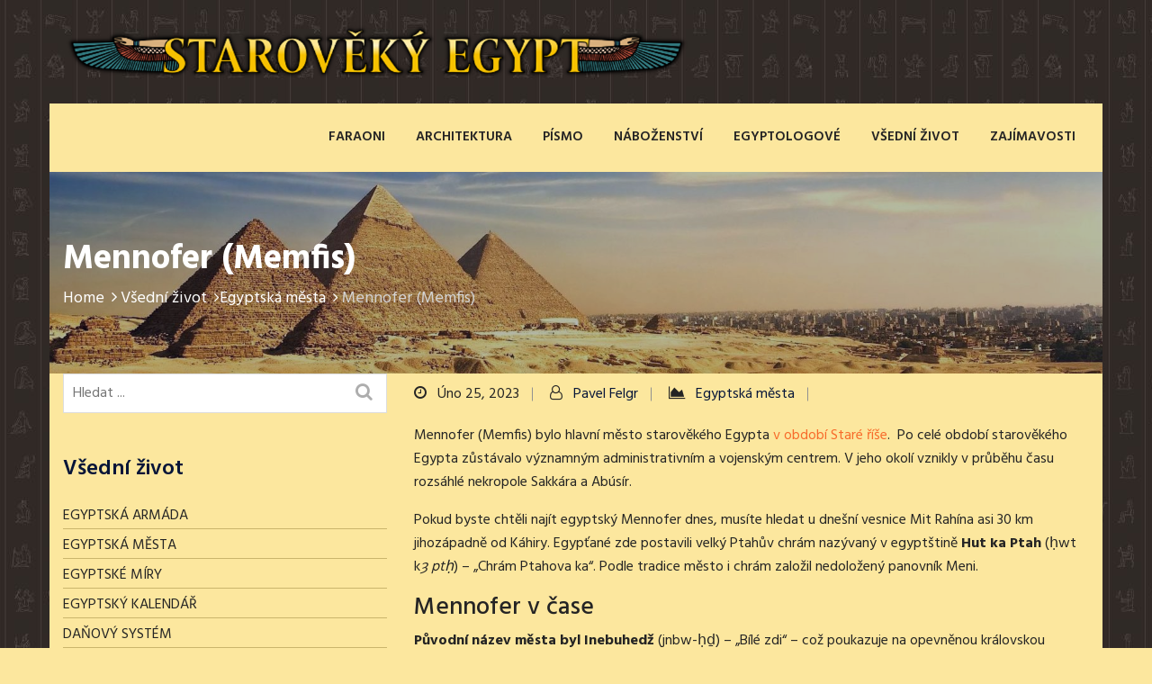

--- FILE ---
content_type: text/html; charset=UTF-8
request_url: https://www.starovekyegypt.net/mesta-starovekeho-egypta/mennofer-memfis.php
body_size: 19234
content:
<!DOCTYPE html>
<html lang="cs">
<head>
    <meta charset="UTF-8"/>
    <meta name="viewport" content="width=device-width, initial-scale=1">
    <link rel="profile" href="http://gmpg.org/xfn/11">
    <link rel="pingback" href="https://www.starovekyegypt.net/xmlrpc.php">
    
                <link rel="shortcut icon" type="image/png" href="https://www.starovekyegypt.net/wp-content/uploads/favicon.ico">
        <meta name='robots' content='index, follow, max-image-preview:large, max-snippet:-1, max-video-preview:-1' />

	<!-- This site is optimized with the Yoast SEO plugin v26.8 - https://yoast.com/product/yoast-seo-wordpress/ -->
	<title>Mennofer (Memfis) - Starověký Egypt</title>
	<meta name="description" content="Mennofer (Memfis) bylo hlavní město starověkého Egypta v období Staré říše.  Po celé období Egypta bylo významným administrativním centrem." />
	<link rel="canonical" href="https://www.starovekyegypt.net/mesta-starovekeho-egypta/mennofer-memfis.php" />
	<meta property="og:locale" content="cs_CZ" />
	<meta property="og:type" content="article" />
	<meta property="og:title" content="Mennofer (Memfis) - Starověký Egypt" />
	<meta property="og:description" content="Mennofer (Memfis) bylo hlavní město starověkého Egypta v období Staré říše.  Po celé období Egypta bylo významným administrativním centrem." />
	<meta property="og:url" content="https://www.starovekyegypt.net/mesta-starovekeho-egypta/mennofer-memfis.php" />
	<meta property="og:site_name" content="Starověký Egypt" />
	<meta property="article:publisher" content="https://www.facebook.com/starovekyegypt" />
	<meta property="article:published_time" content="2023-02-25T16:41:43+00:00" />
	<meta property="article:modified_time" content="2024-07-09T20:07:31+00:00" />
	<meta property="og:image" content="https://www.starovekyegypt.net/wp-content/uploads/egypt-konec-videa.jpg" />
	<meta property="og:image:width" content="900" />
	<meta property="og:image:height" content="600" />
	<meta property="og:image:type" content="image/jpeg" />
	<meta name="author" content="Pavel Felgr" />
	<meta name="twitter:card" content="summary_large_image" />
	<meta name="twitter:creator" content="@starovekyegypt" />
	<meta name="twitter:site" content="@starovekyegypt" />
	<meta name="twitter:label1" content="Napsal(a)" />
	<meta name="twitter:data1" content="Pavel Felgr" />
	<meta name="twitter:label2" content="Odhadovaná doba čtení" />
	<meta name="twitter:data2" content="2 minuty" />
	<script type="application/ld+json" class="yoast-schema-graph">{"@context":"https://schema.org","@graph":[{"@type":"Article","@id":"https://www.starovekyegypt.net/mesta-starovekeho-egypta/mennofer-memfis.php#article","isPartOf":{"@id":"https://www.starovekyegypt.net/mesta-starovekeho-egypta/mennofer-memfis.php"},"author":{"name":"Pavel Felgr","@id":"https://www.starovekyegypt.net/#/schema/person/54335def91dc08f357febbba6a853b26"},"headline":"Mennofer (Memfis)","datePublished":"2023-02-25T16:41:43+00:00","dateModified":"2024-07-09T20:07:31+00:00","mainEntityOfPage":{"@id":"https://www.starovekyegypt.net/mesta-starovekeho-egypta/mennofer-memfis.php"},"wordCount":305,"publisher":{"@id":"https://www.starovekyegypt.net/#organization"},"keywords":["život ve starověkém Egyptě"],"articleSection":["Egyptská města"],"inLanguage":"cs"},{"@type":"WebPage","@id":"https://www.starovekyegypt.net/mesta-starovekeho-egypta/mennofer-memfis.php","url":"https://www.starovekyegypt.net/mesta-starovekeho-egypta/mennofer-memfis.php","name":"Mennofer (Memfis) - Starověký Egypt","isPartOf":{"@id":"https://www.starovekyegypt.net/#website"},"datePublished":"2023-02-25T16:41:43+00:00","dateModified":"2024-07-09T20:07:31+00:00","description":"Mennofer (Memfis) bylo hlavní město starověkého Egypta v období Staré říše.  Po celé období Egypta bylo významným administrativním centrem.","breadcrumb":{"@id":"https://www.starovekyegypt.net/mesta-starovekeho-egypta/mennofer-memfis.php#breadcrumb"},"inLanguage":"cs","potentialAction":[{"@type":"ReadAction","target":["https://www.starovekyegypt.net/mesta-starovekeho-egypta/mennofer-memfis.php"]}]},{"@type":"BreadcrumbList","@id":"https://www.starovekyegypt.net/mesta-starovekeho-egypta/mennofer-memfis.php#breadcrumb","itemListElement":[{"@type":"ListItem","position":1,"name":"Domů","item":"https://www.starovekyegypt.net/"},{"@type":"ListItem","position":2,"name":"Mennofer (Memfis)"}]},{"@type":"WebSite","@id":"https://www.starovekyegypt.net/#website","url":"https://www.starovekyegypt.net/","name":"Starověký Egypt","description":"Starověký Egypt je z historického hlediska nejstarší stát na světě. Starověký Egypt je zajímavý nejen díky svým nesčetným památkám, které přečkaly staletí a jsou pro dnešní generaci mlčenlivými svědky časů dávno minulých.","publisher":{"@id":"https://www.starovekyegypt.net/#organization"},"potentialAction":[{"@type":"SearchAction","target":{"@type":"EntryPoint","urlTemplate":"https://www.starovekyegypt.net/?s={search_term_string}"},"query-input":{"@type":"PropertyValueSpecification","valueRequired":true,"valueName":"search_term_string"}}],"inLanguage":"cs"},{"@type":"Organization","@id":"https://www.starovekyegypt.net/#organization","name":"Spolek přátel starověkého Egypta","url":"https://www.starovekyegypt.net/","logo":{"@type":"ImageObject","inLanguage":"cs","@id":"https://www.starovekyegypt.net/#/schema/logo/image/","url":"https://www.starovekyegypt.net/wp-content/uploads/logo-spolek.png","contentUrl":"https://www.starovekyegypt.net/wp-content/uploads/logo-spolek.png","width":300,"height":300,"caption":"Spolek přátel starověkého Egypta"},"image":{"@id":"https://www.starovekyegypt.net/#/schema/logo/image/"},"sameAs":["https://www.facebook.com/starovekyegypt","https://x.com/starovekyegypt","https://www.instagram.com/starovekyegypt/"]},{"@type":"Person","@id":"https://www.starovekyegypt.net/#/schema/person/54335def91dc08f357febbba6a853b26","name":"Pavel Felgr","image":{"@type":"ImageObject","inLanguage":"cs","@id":"https://www.starovekyegypt.net/#/schema/person/image/","url":"https://secure.gravatar.com/avatar/f38ede4aea41c5d663d582c850070bb2fd20a66f0e82710107fa3dd0bb01bcd8?s=96&d=mm&r=g","contentUrl":"https://secure.gravatar.com/avatar/f38ede4aea41c5d663d582c850070bb2fd20a66f0e82710107fa3dd0bb01bcd8?s=96&d=mm&r=g","caption":"Pavel Felgr"}}]}</script>
	<!-- / Yoast SEO plugin. -->


<link rel='dns-prefetch' href='//www.googletagmanager.com' />
<link rel='dns-prefetch' href='//widgetlogic.org' />
<link rel='dns-prefetch' href='//fonts.googleapis.com' />
<style id='wp-img-auto-sizes-contain-inline-css' >
img:is([sizes=auto i],[sizes^="auto," i]){contain-intrinsic-size:3000px 1500px}
/*# sourceURL=wp-img-auto-sizes-contain-inline-css */
</style>
<link rel='stylesheet' id='mb.miniAudioPlayer.css-css' href='https://www.starovekyegypt.net/wp-content/plugins/wp-miniaudioplayer/css/miniplayer.css?ver=1.9.7'  media='screen' />
<style id='wp-emoji-styles-inline-css' >

	img.wp-smiley, img.emoji {
		display: inline !important;
		border: none !important;
		box-shadow: none !important;
		height: 1em !important;
		width: 1em !important;
		margin: 0 0.07em !important;
		vertical-align: -0.1em !important;
		background: none !important;
		padding: 0 !important;
	}
/*# sourceURL=wp-emoji-styles-inline-css */
</style>
<link rel='stylesheet' id='wp-block-library-css' href='https://www.starovekyegypt.net/wp-includes/css/dist/block-library/style.min.css?ver=6.9'  media='all' />
<style id='classic-theme-styles-inline-css' >
/*! This file is auto-generated */
.wp-block-button__link{color:#fff;background-color:#32373c;border-radius:9999px;box-shadow:none;text-decoration:none;padding:calc(.667em + 2px) calc(1.333em + 2px);font-size:1.125em}.wp-block-file__button{background:#32373c;color:#fff;text-decoration:none}
/*# sourceURL=/wp-includes/css/classic-themes.min.css */
</style>
<link rel='stylesheet' id='block-widget-css' href='https://www.starovekyegypt.net/wp-content/plugins/widget-logic/block_widget/css/widget.css?ver=1767815832'  media='all' />
<style id='global-styles-inline-css' >
:root{--wp--preset--aspect-ratio--square: 1;--wp--preset--aspect-ratio--4-3: 4/3;--wp--preset--aspect-ratio--3-4: 3/4;--wp--preset--aspect-ratio--3-2: 3/2;--wp--preset--aspect-ratio--2-3: 2/3;--wp--preset--aspect-ratio--16-9: 16/9;--wp--preset--aspect-ratio--9-16: 9/16;--wp--preset--color--black: #000000;--wp--preset--color--cyan-bluish-gray: #abb8c3;--wp--preset--color--white: #ffffff;--wp--preset--color--pale-pink: #f78da7;--wp--preset--color--vivid-red: #cf2e2e;--wp--preset--color--luminous-vivid-orange: #ff6900;--wp--preset--color--luminous-vivid-amber: #fcb900;--wp--preset--color--light-green-cyan: #7bdcb5;--wp--preset--color--vivid-green-cyan: #00d084;--wp--preset--color--pale-cyan-blue: #8ed1fc;--wp--preset--color--vivid-cyan-blue: #0693e3;--wp--preset--color--vivid-purple: #9b51e0;--wp--preset--gradient--vivid-cyan-blue-to-vivid-purple: linear-gradient(135deg,rgb(6,147,227) 0%,rgb(155,81,224) 100%);--wp--preset--gradient--light-green-cyan-to-vivid-green-cyan: linear-gradient(135deg,rgb(122,220,180) 0%,rgb(0,208,130) 100%);--wp--preset--gradient--luminous-vivid-amber-to-luminous-vivid-orange: linear-gradient(135deg,rgb(252,185,0) 0%,rgb(255,105,0) 100%);--wp--preset--gradient--luminous-vivid-orange-to-vivid-red: linear-gradient(135deg,rgb(255,105,0) 0%,rgb(207,46,46) 100%);--wp--preset--gradient--very-light-gray-to-cyan-bluish-gray: linear-gradient(135deg,rgb(238,238,238) 0%,rgb(169,184,195) 100%);--wp--preset--gradient--cool-to-warm-spectrum: linear-gradient(135deg,rgb(74,234,220) 0%,rgb(151,120,209) 20%,rgb(207,42,186) 40%,rgb(238,44,130) 60%,rgb(251,105,98) 80%,rgb(254,248,76) 100%);--wp--preset--gradient--blush-light-purple: linear-gradient(135deg,rgb(255,206,236) 0%,rgb(152,150,240) 100%);--wp--preset--gradient--blush-bordeaux: linear-gradient(135deg,rgb(254,205,165) 0%,rgb(254,45,45) 50%,rgb(107,0,62) 100%);--wp--preset--gradient--luminous-dusk: linear-gradient(135deg,rgb(255,203,112) 0%,rgb(199,81,192) 50%,rgb(65,88,208) 100%);--wp--preset--gradient--pale-ocean: linear-gradient(135deg,rgb(255,245,203) 0%,rgb(182,227,212) 50%,rgb(51,167,181) 100%);--wp--preset--gradient--electric-grass: linear-gradient(135deg,rgb(202,248,128) 0%,rgb(113,206,126) 100%);--wp--preset--gradient--midnight: linear-gradient(135deg,rgb(2,3,129) 0%,rgb(40,116,252) 100%);--wp--preset--font-size--small: 13px;--wp--preset--font-size--medium: 20px;--wp--preset--font-size--large: 36px;--wp--preset--font-size--x-large: 42px;--wp--preset--spacing--20: 0.44rem;--wp--preset--spacing--30: 0.67rem;--wp--preset--spacing--40: 1rem;--wp--preset--spacing--50: 1.5rem;--wp--preset--spacing--60: 2.25rem;--wp--preset--spacing--70: 3.38rem;--wp--preset--spacing--80: 5.06rem;--wp--preset--shadow--natural: 6px 6px 9px rgba(0, 0, 0, 0.2);--wp--preset--shadow--deep: 12px 12px 50px rgba(0, 0, 0, 0.4);--wp--preset--shadow--sharp: 6px 6px 0px rgba(0, 0, 0, 0.2);--wp--preset--shadow--outlined: 6px 6px 0px -3px rgb(255, 255, 255), 6px 6px rgb(0, 0, 0);--wp--preset--shadow--crisp: 6px 6px 0px rgb(0, 0, 0);}:where(.is-layout-flex){gap: 0.5em;}:where(.is-layout-grid){gap: 0.5em;}body .is-layout-flex{display: flex;}.is-layout-flex{flex-wrap: wrap;align-items: center;}.is-layout-flex > :is(*, div){margin: 0;}body .is-layout-grid{display: grid;}.is-layout-grid > :is(*, div){margin: 0;}:where(.wp-block-columns.is-layout-flex){gap: 2em;}:where(.wp-block-columns.is-layout-grid){gap: 2em;}:where(.wp-block-post-template.is-layout-flex){gap: 1.25em;}:where(.wp-block-post-template.is-layout-grid){gap: 1.25em;}.has-black-color{color: var(--wp--preset--color--black) !important;}.has-cyan-bluish-gray-color{color: var(--wp--preset--color--cyan-bluish-gray) !important;}.has-white-color{color: var(--wp--preset--color--white) !important;}.has-pale-pink-color{color: var(--wp--preset--color--pale-pink) !important;}.has-vivid-red-color{color: var(--wp--preset--color--vivid-red) !important;}.has-luminous-vivid-orange-color{color: var(--wp--preset--color--luminous-vivid-orange) !important;}.has-luminous-vivid-amber-color{color: var(--wp--preset--color--luminous-vivid-amber) !important;}.has-light-green-cyan-color{color: var(--wp--preset--color--light-green-cyan) !important;}.has-vivid-green-cyan-color{color: var(--wp--preset--color--vivid-green-cyan) !important;}.has-pale-cyan-blue-color{color: var(--wp--preset--color--pale-cyan-blue) !important;}.has-vivid-cyan-blue-color{color: var(--wp--preset--color--vivid-cyan-blue) !important;}.has-vivid-purple-color{color: var(--wp--preset--color--vivid-purple) !important;}.has-black-background-color{background-color: var(--wp--preset--color--black) !important;}.has-cyan-bluish-gray-background-color{background-color: var(--wp--preset--color--cyan-bluish-gray) !important;}.has-white-background-color{background-color: var(--wp--preset--color--white) !important;}.has-pale-pink-background-color{background-color: var(--wp--preset--color--pale-pink) !important;}.has-vivid-red-background-color{background-color: var(--wp--preset--color--vivid-red) !important;}.has-luminous-vivid-orange-background-color{background-color: var(--wp--preset--color--luminous-vivid-orange) !important;}.has-luminous-vivid-amber-background-color{background-color: var(--wp--preset--color--luminous-vivid-amber) !important;}.has-light-green-cyan-background-color{background-color: var(--wp--preset--color--light-green-cyan) !important;}.has-vivid-green-cyan-background-color{background-color: var(--wp--preset--color--vivid-green-cyan) !important;}.has-pale-cyan-blue-background-color{background-color: var(--wp--preset--color--pale-cyan-blue) !important;}.has-vivid-cyan-blue-background-color{background-color: var(--wp--preset--color--vivid-cyan-blue) !important;}.has-vivid-purple-background-color{background-color: var(--wp--preset--color--vivid-purple) !important;}.has-black-border-color{border-color: var(--wp--preset--color--black) !important;}.has-cyan-bluish-gray-border-color{border-color: var(--wp--preset--color--cyan-bluish-gray) !important;}.has-white-border-color{border-color: var(--wp--preset--color--white) !important;}.has-pale-pink-border-color{border-color: var(--wp--preset--color--pale-pink) !important;}.has-vivid-red-border-color{border-color: var(--wp--preset--color--vivid-red) !important;}.has-luminous-vivid-orange-border-color{border-color: var(--wp--preset--color--luminous-vivid-orange) !important;}.has-luminous-vivid-amber-border-color{border-color: var(--wp--preset--color--luminous-vivid-amber) !important;}.has-light-green-cyan-border-color{border-color: var(--wp--preset--color--light-green-cyan) !important;}.has-vivid-green-cyan-border-color{border-color: var(--wp--preset--color--vivid-green-cyan) !important;}.has-pale-cyan-blue-border-color{border-color: var(--wp--preset--color--pale-cyan-blue) !important;}.has-vivid-cyan-blue-border-color{border-color: var(--wp--preset--color--vivid-cyan-blue) !important;}.has-vivid-purple-border-color{border-color: var(--wp--preset--color--vivid-purple) !important;}.has-vivid-cyan-blue-to-vivid-purple-gradient-background{background: var(--wp--preset--gradient--vivid-cyan-blue-to-vivid-purple) !important;}.has-light-green-cyan-to-vivid-green-cyan-gradient-background{background: var(--wp--preset--gradient--light-green-cyan-to-vivid-green-cyan) !important;}.has-luminous-vivid-amber-to-luminous-vivid-orange-gradient-background{background: var(--wp--preset--gradient--luminous-vivid-amber-to-luminous-vivid-orange) !important;}.has-luminous-vivid-orange-to-vivid-red-gradient-background{background: var(--wp--preset--gradient--luminous-vivid-orange-to-vivid-red) !important;}.has-very-light-gray-to-cyan-bluish-gray-gradient-background{background: var(--wp--preset--gradient--very-light-gray-to-cyan-bluish-gray) !important;}.has-cool-to-warm-spectrum-gradient-background{background: var(--wp--preset--gradient--cool-to-warm-spectrum) !important;}.has-blush-light-purple-gradient-background{background: var(--wp--preset--gradient--blush-light-purple) !important;}.has-blush-bordeaux-gradient-background{background: var(--wp--preset--gradient--blush-bordeaux) !important;}.has-luminous-dusk-gradient-background{background: var(--wp--preset--gradient--luminous-dusk) !important;}.has-pale-ocean-gradient-background{background: var(--wp--preset--gradient--pale-ocean) !important;}.has-electric-grass-gradient-background{background: var(--wp--preset--gradient--electric-grass) !important;}.has-midnight-gradient-background{background: var(--wp--preset--gradient--midnight) !important;}.has-small-font-size{font-size: var(--wp--preset--font-size--small) !important;}.has-medium-font-size{font-size: var(--wp--preset--font-size--medium) !important;}.has-large-font-size{font-size: var(--wp--preset--font-size--large) !important;}.has-x-large-font-size{font-size: var(--wp--preset--font-size--x-large) !important;}
:where(.wp-block-post-template.is-layout-flex){gap: 1.25em;}:where(.wp-block-post-template.is-layout-grid){gap: 1.25em;}
:where(.wp-block-term-template.is-layout-flex){gap: 1.25em;}:where(.wp-block-term-template.is-layout-grid){gap: 1.25em;}
:where(.wp-block-columns.is-layout-flex){gap: 2em;}:where(.wp-block-columns.is-layout-grid){gap: 2em;}
:root :where(.wp-block-pullquote){font-size: 1.5em;line-height: 1.6;}
/*# sourceURL=global-styles-inline-css */
</style>
<link rel='stylesheet' id='dustrial-visual-composer-css-css' href='https://www.starovekyegypt.net/wp-content/plugins/dustrial-master/assets/admin/visual-composer.css?ver=6.9'  media='all' />
<link rel='stylesheet' id='dustrial-master-css-css' href='https://www.starovekyegypt.net/wp-content/plugins/dustrial-master/assets/css/dustrial-master.css?ver=6.9'  media='all' />
<link rel='stylesheet' id='responsive-lightbox-swipebox-css' href='https://www.starovekyegypt.net/wp-content/plugins/responsive-lightbox/assets/swipebox/swipebox.min.css?ver=1.5.2'  media='all' />
<link rel='stylesheet' id='wp-polls-css' href='https://www.starovekyegypt.net/wp-content/plugins/wp-polls/polls-css.css?ver=2.77.3'  media='all' />
<style id='wp-polls-inline-css' >
.wp-polls .pollbar {
	margin: 1px;
	font-size: 6px;
	line-height: 8px;
	height: 8px;
	background-image: url('https://www.starovekyegypt.net/wp-content/plugins/wp-polls/images/default/pollbg.gif');
	border: 1px solid #c8c8c8;
}

/*# sourceURL=wp-polls-inline-css */
</style>
<link rel='stylesheet' id='crp-style-text-only-css' href='https://www.starovekyegypt.net/wp-content/plugins/contextual-related-posts/css/text-only.min.css?ver=4.1.0'  media='all' />
<link rel='stylesheet' id='dustrial-fonts-css' href='https://fonts.googleapis.com/css?family=Hind%3A300%2C400%2C500%2C600%2C700&#038;subset'  media='all' />
<link rel='stylesheet' id='bootstrap-css' href='https://www.starovekyegypt.net/wp-content/themes/dustrial/assets/css/bootstrap.min.css?ver=6.9'  media='all' />
<link rel='stylesheet' id='font-awesome-css' href='https://www.starovekyegypt.net/wp-content/plugins/elementor/assets/lib/font-awesome/css/font-awesome.min.css?ver=4.7.0'  media='all' />
<link rel='stylesheet' id='owl-carousel-css' href='https://www.starovekyegypt.net/wp-content/themes/dustrial/assets/css/owl.carousel.min.css?ver=6.9'  media='all' />
<link rel='stylesheet' id='magnific-popup-css' href='https://www.starovekyegypt.net/wp-content/themes/dustrial/assets/css/magnific-popup.css?ver=6.9'  media='all' />
<link rel='stylesheet' id='flaticon-css' href='https://www.starovekyegypt.net/wp-content/themes/dustrial/assets/css/flaticon.css?ver=6.9'  media='all' />
<link rel='stylesheet' id='meanmenu-css' href='https://www.starovekyegypt.net/wp-content/themes/dustrial/assets/css/meanmenu.css?ver=6.9'  media='all' />
<link rel='stylesheet' id='slick-css' href='https://www.starovekyegypt.net/wp-content/themes/dustrial/assets/css/slick.css?ver=6.9'  media='all' />
<link rel='stylesheet' id='animate-css' href='https://www.starovekyegypt.net/wp-content/themes/dustrial/assets/css/animate.min.css?ver=6.9'  media='all' />
<link rel='stylesheet' id='dustrial-main-css' href='https://www.starovekyegypt.net/wp-content/themes/dustrial/assets/css/dustrial-style.css?ver=6.9'  media='all' />
<link rel='stylesheet' id='dustrial-responsive-css' href='https://www.starovekyegypt.net/wp-content/themes/dustrial/assets/css/dustrial-responsive.css?ver=6.9'  media='all' />
<link rel='stylesheet' id='dustrial-default-css' href='https://www.starovekyegypt.net/wp-content/themes/dustrial/assets/css/dustrial-default.css?ver=6.9'  media='all' />
<link rel='stylesheet' id='dustrial-style-css' href='https://www.starovekyegypt.net/wp-content/themes/dustrial/style.css?ver=6.9'  media='all' />
<link rel='stylesheet' id='tablepress-default-css' href='https://www.starovekyegypt.net/wp-content/tablepress-combined.min.css?ver=47'  media='all' />
<link rel='stylesheet' id='bellows-css' href='https://www.starovekyegypt.net/wp-content/plugins/bellows-accordion-menu/assets/css/bellows.min.css?ver=1.4.4'  media='all' />
<link rel='stylesheet' id='bellows-font-awesome-css' href='https://www.starovekyegypt.net/wp-content/plugins/bellows-accordion-menu/assets/css/fontawesome/css/font-awesome.min.css?ver=1.4.4'  media='all' />
<script type="text/javascript" src="https://www.starovekyegypt.net/wp-includes/js/jquery/jquery.min.js?ver=3.7.1" id="jquery-core-js"></script>
<script type="text/javascript" src="https://www.starovekyegypt.net/wp-content/plugins/wp-miniaudioplayer/js/jquery.mb.miniAudioPlayer.js?ver=1.9.7" id="mb.miniAudioPlayer-js"></script>
<script type="text/javascript" src="https://www.starovekyegypt.net/wp-content/plugins/wp-miniaudioplayer/js/map_overwrite_default_me.js?ver=1.9.7" id="map_overwrite_default_me-js"></script>
<script type="text/javascript" src="https://www.starovekyegypt.net/wp-content/plugins/responsive-lightbox/assets/dompurify/purify.min.js?ver=3.3.1" id="dompurify-js"></script>
<script type="text/javascript" id="responsive-lightbox-sanitizer-js-before">
/* <![CDATA[ */
window.RLG = window.RLG || {}; window.RLG.sanitizeAllowedHosts = ["youtube.com","www.youtube.com","youtu.be","vimeo.com","player.vimeo.com"];
//# sourceURL=responsive-lightbox-sanitizer-js-before
/* ]]> */
</script>
<script type="text/javascript" src="https://www.starovekyegypt.net/wp-content/plugins/responsive-lightbox/js/sanitizer.js?ver=2.7.0" id="responsive-lightbox-sanitizer-js"></script>
<script type="text/javascript" src="https://www.starovekyegypt.net/wp-content/plugins/responsive-lightbox/assets/swipebox/jquery.swipebox.min.js?ver=1.5.2" id="responsive-lightbox-swipebox-js"></script>
<script type="text/javascript" src="https://www.starovekyegypt.net/wp-includes/js/underscore.min.js?ver=1.13.7" id="underscore-js"></script>
<script type="text/javascript" src="https://www.starovekyegypt.net/wp-content/plugins/responsive-lightbox/assets/infinitescroll/infinite-scroll.pkgd.min.js?ver=4.0.1" id="responsive-lightbox-infinite-scroll-js"></script>
<script type="text/javascript" id="responsive-lightbox-js-before">
/* <![CDATA[ */
var rlArgs = {"script":"swipebox","selector":"lightbox","customEvents":"","activeGalleries":true,"animation":false,"hideCloseButtonOnMobile":false,"removeBarsOnMobile":false,"hideBars":true,"hideBarsDelay":5000,"videoMaxWidth":1080,"useSVG":true,"loopAtEnd":false,"woocommerce_gallery":false,"ajaxurl":"https:\/\/www.starovekyegypt.net\/wp-admin\/admin-ajax.php","nonce":"e3fc85e3c8","preview":false,"postId":12751,"scriptExtension":false};

//# sourceURL=responsive-lightbox-js-before
/* ]]> */
</script>
<script type="text/javascript" src="https://www.starovekyegypt.net/wp-content/plugins/responsive-lightbox/js/front.js?ver=2.7.0" id="responsive-lightbox-js"></script>
<script></script><link rel="https://api.w.org/" href="https://www.starovekyegypt.net/wp-json/" /><link rel="alternate" title="JSON" type="application/json" href="https://www.starovekyegypt.net/wp-json/wp/v2/posts/12751" /><link rel="EditURI" type="application/rsd+xml" title="RSD" href="https://www.starovekyegypt.net/xmlrpc.php?rsd" />
<link rel='shortlink' href='https://www.starovekyegypt.net/?p=12751' />
<style id="bellows-custom-generated-css">
/* Status: Loaded from Transient */

</style><style>
       body,
        h1,
        h2,
        h3,
        h4,
        h5,
        h6,
        h1 a,
        h2 a,
        h3 a,
        h4 a,
        h5 a,
        h6 a{
          font-family: 'Hind', sans-serif !important;
        }
        
        .main-menu ul li:hover> a{
          color: #ff5e14;
        }
        .main-menu ul li a:before{
          background-color: #ff5e14;
        }
        .main-menu ul li ul.sub-menu{
          background-color: #061538;
        }
        
        .main-menu ul ul a:hover,
        .main-menu ul ul ul a:hover{
          background-color: #ff5e14;
        }

        .main-menu ul li ul.sub-menu li a{
          color: #ffffff;
        }
        .main-menu ul li ul.sub-menu li a:hover{
          color: #ffffff;
        }
        .logo-for-responsive-only, .logo a img {
          width: 694px;
        }


        .service-all-btn .btn-default,
        button.default_button.dustrial-btn,
        .subscription-form .subscription .btn,
        button.get_quote_btn,
        .h2-blog-single-item .blog-img .overlay-btn a,
        a.get_quote.btn,
        .btn{
          background-color: #ff5e14;
          border-color: #ff5e14;
          color: #ffffff !important;
        }
        
        .second-slider-content .intro::after,
        #h2-testimonial-items .owl-dots .owl-dot.active,
        #h3-testimonial-items .owl-dots .active,
        .slider-activee .slick-dots li.slick-active button{
          background-color: #ff5e14;
        }

        a.link.btn.btn-primary.activeBorder{
          border-color: #ff5e14;
          background-color: transparent !important;
        }

        a.link.btn.btn-primary.activeBorder:hover{
          border-color: #061538 !important;
          background-color: #061538 !important;
          color: #ffffff !important;
        }

        .service-all-btn .btn-default:hover,
        .h2-blog-single-item:hover .blog-img .overlay-btn a,
        #blog-list-2 .owl-prev:hover, #blog-list-2 .owl-next:hover,
        #testimonial-items .owl-nav i:hover,
        #blog-list .owl-nav i:hover,
        .subscription-form .subscription .btn:hover,
        button.default_button.dustrial-btn:hover,
        a.get_quote.btn:hover,
        .h2-blog-single-item .blog-img .overlay-btn a:hover,
        button.get_quote_btn:hover,
        .btn:hover {
          border-color: #061538;
          background-color: #061538;
          color: #ffffff !important;
        }
        

        .activeColor,
        .featured-icon i,
        .single-blog:hover .entry-title,
        .company-icon i:before,
        .h2-single-projects-thumbnail a span,
        .bread_crumb a:hover,
        .h2-single-projects-item:hover .h2-single-projects-title a,
        .h2-blog-single-item:hover a.entry-title,
        .h2-blog-single-item .article-content .entry-meta a:hover,
        .h2-blog-single-item .entry-meta-footer a:hover,
        .single-blog .content .entry-meta a:hover,
        .single-blog .entry-meta-footer a:hover,
        h6.footer-blog-date.activeColor a,
        p.logged-in-as a:hover,
        .blog-comment-area .comment-title small a:hover,
        span.info-icon,
        footer.footer .footer-blog-title a:hover,
        .featured_svg i:before,
        .h2-single-featured .card:hover .card-title,
        .single-blog span.icon,
        .featured-item:hover .featured-item-title,
        .single-counter h5.activeColor,
        #brochures-block .download-brochures i:before,
        h6.inspiring-author-role.activeColor,
        #mixitup-projects .mix h5 a:hover,
        .market-single-items:hover .market-item-details a,
        .market-single-items i.fa-link,
        .single_project_widgets a:hover,
        .ws-input button:hover,
        .h1-single-top-block i.fa, #header-bottom i,
        .h2-header-top-area .h1-single-top-block a:hover,
        .h3-header-top-area .h1-single-top-block a:hover,
        #h2-testimonial-items .quotation i.fa.fa-quote-left,
        .h3-navigation-area .nav-serch-area .header-cart span.cart-badge,
        .header-search i,
        .header-cart i,
        .nav-links a:hover,
        .footer ul.menu li a:hover,
        .widget_categories ul li a:hover, 
        .widget_archive ul li:hover a, 
        .widget_archive ul li:hover, 
        .widget_archive ul li a:hover,
        .sidebar-widget a:hover,
        .widget_categories ul li:hover span, 
        .widget_categories ul li:hover > a,
        .blog-mata ul li a:hover,
        .blog-inner-tag .tags-list a:hover,
        .section-title .section-body .sub-title{
          color: #ff5e14 !important;
        }

        .market-single-items:hover .market-item2-icons,
        .vc_progress_bar .vc_single_bar .vc_bar,
        .pagination_waper .page-item.active .page-link,
        .pagination_waper li.page-item .page-link:hover,
        .inner-mixitup-menus .mixitup-control-active,
        .inner-mixitup-menus .filter-btn:hover,
        .single_project_widgets.activebgcolor,
        .contact-service,
        .contact-social-info a:hover,
        .video-play-button-two,
        .video-play-button-two::before,
        .market-style-3 .shape-style-2,
        .h3-mixitup-menus .mixitup-control-active,
        .h3-mixitup-menus button:hover,
        .mixitup-menus,
        blockquote p,
        .footer ul.menu li a:hover:before,
        a.video-play-button,
        a.video-play-button::before,
        .bd-comment-box .content .name a.comment-reply-link:hover,
        .technical-solutions li::before{
          background-color: #ff5e14 !important;
        }

        .pagination_waper .page-item.active .page-link,
        .pagination_waper li.page-item .page-link:hover,
        #h3-testimonial-items .owl-dots .active,
        .market-single-items .style-1:before,
        .technical-solutions li::before{
          border-color: #ff5e14 !important;
        }

        span.info-icon,
        .contact-social-info a:hover,
        .bd-comment-box .content .name a.comment-reply-link,
        .market-single-items:hover .market-item2-icons {
            border: 1px solid #ff5e14 !important;
        }

        .widget_tag_cloud a:hover{
          background-color: #ff5e14 !important;
          border-color: #ff5e14 !important;
          color: #fff !important;
        }

        .market-list-group ul li a.active:before {
          border-right: 5px solid #ff5e14 !important;
        }

        blockquote p {
          border-left: 2px solid #ff5e14 !important;
        }

        .market-single-items:hover .shape {
            border-top: 110px solid #ff5e14 !important;
        }

        #mixitup-projects .card:hover .shape{
          border-bottom: 110px solid #ff5e14 !important;
        }

        .h1-header-top-area {
          background-color: #061538;
        }
        .h1-single-top-block strong,
        .h1-single-top-block span, 
        .h1-social-media ul li a,
        .h1-single-top-block a {
          color: #fff;
        }
        .h1-header-top-area .h1-single-top-block i.fa {
          color: #fff !important;
        }
        .h1-social-media ul li a i.fa {
          color: #fff !important;
        }

        .h2-header-top-area {
          background-color: #fff;
        }
        .h2-header-top-area .h1-single-top-block strong,
        .h2-header-top-area .h1-single-top-block span {
          color: #061538;
        }
        h2-header-top-area .h1-single-top-block i.fa {
          color: #ff5e14 !important;
        }
        .h2-header-top-area .h1-social-media ul li a i.fa {
          color: #868686 !important;
        }
        .breadcrumb-overlay:before {
          background: #061538 none repeat scroll 0 0;
          opacity: 0.3;
        }
        .call-to-action:before {
          background: #061538 !important;
          opacity: 0.4 !important;
        }
        
        table.woocommerce-table.woocommerce-table--order-details.shop_table.order_details a,
        .cross-sells .shop-product-single .product-price-in-thumb span.price,
        .woocommerce div.product .woocommerce-tabs ul.tabs li.active a,
        .summary.entry-summary span.woocommerce-Price-amount.amount,
        .woocommerce nav.woocommerce-pagination ul li span,
        .woocommerce nav.woocommerce-pagination ul li a,
        .woocommerce-cart .woocommerce-cart-form td a,
        .summary.entry-summary .product_meta a,
        a.woocommerce-privacy-policy-link,
        .product-content .added_to_cart,
        .woocommerce-info a.showcoupon,
        .woocommerce-info::before,
        .comment-form-rating a,
        .product-content h2 a,
        a.restore-item,
        .group_table td a,
        a.reset_variations {
          color: #ff5e14;
        }
        .shop-sidebar .sidebar-widget.woo-siebar ul.product-categories li a:hover,
        .shop-sidebar ul.product_list_widget li a:hover,
        .wcppec-checkout-buttons__button,
        .woocommerce-message::before,
        .summary.entry-summary p.price {
          color: #ff5e14 !important;
        }
        .products-page .product-item.product .product-img .product-price-in-thumb,
        .cross-sells .shop-product-single .product-content a.button:hover,
        .woocommerce .widget_price_filter .ui-slider .ui-slider-handle, 
        .woocommerce .widget_price_filter .ui-slider .ui-slider-range,
        .checkout_coupon.woocommerce-form-coupon button.button:hover,
        .woocommerce nav.woocommerce-pagination ul li span.current,
        .products-page .product-item.product .product-img .onsale,
        .woocommerce-checkout-payment button#place_order:hover,
        .sidebar-widget.woo-siebar.widget_price_filter button,
        .products-page .product-item.product a.button:hover,
        .sidebar-widget.woo-siebar .tagcloud a:hover,
        p.return-to-shop a.button.wc-backward:hover,
        .products-page .product .onsale {
          background: #ff5e14;
          background-color: #ff5e14;
        }
        .woocommerce-cart .woocommerce-cart-form button.button:hover,
        .summary.entry-summary .single_add_to_cart_button:hover,
        .woocommerce .woocommerce-message a.button:hover,
        .woocommerce-Reviews #respond input#submit:hover,
        .cart-collaterals a.checkout-button:hover {
          background: #ff5e14 !important;
          background-color: #ff5e14 !important;
        }
        .cross-sells .shop-product-single .product-content a.button:hover,
        .checkout_coupon.woocommerce-form-coupon button.button:hover,
        .woocommerce-cart .woocommerce-cart-form button.button:hover,
        .woocommerce nav.woocommerce-pagination ul li span.current,
        .summary.entry-summary .single_add_to_cart_button:hover,
        .woocommerce-checkout-payment button#place_order:hover,
        .products-page .product-item.product a.button:hover,
        .woocommerce-Reviews #respond input#submit:hover,
        .woocommerce .woocommerce-message a.button:hover,
        p.return-to-shop a.button.wc-backward:hover,
        .cart-collaterals a.checkout-button:hover,
        .sidebar-widget.woo-siebar .tagcloud a:hover {
          border-color: #ff5e14 !important;
        }
        .woocommerce-message,
        .woocommerce-info {
          border-top-color: #ff5e14;
        }
        .scroll-to-top {
          background-color: #996633;
        }
        #loader-wrapper {
          background: #ffffff;
        }
        #noTrespassingOuterBarG {
          border:1px solid #FF5E14;
        }
        .noTrespassingBarLineG {
          background-color: #FF5E14;
        }

    </style><!-- Global site tag (gtag.js) - Google Analytics -->
<script async src="https://www.googletagmanager.com/gtag/js?id=UA-6178366-3"></script>
<script>
  window.dataLayer = window.dataLayer || [];
  function gtag(){dataLayer.push(arguments);}
  gtag('js', new Date());

  gtag('config', 'UA-6178366-3');
</script>


<!-- Install this snippet AFTER the Hotjar tracking code. -->
<script>
var userId = your_user_id || null; // Replace your_user_id with your own if available.
window.hj('identify', userId, {
    // Add your own custom attributes here. Some EXAMPLES:
    // 'Signed up': '2019—06-20Z', // Signup date in ISO-8601 format.
    // 'Last purchase category': 'Electronics', // Send strings with quotes around them.
    // 'Total purchases': 15, // Send numbers without quotes.
    // 'Last purchase date': '2019-06-20Z', // Send dates in ISO-8601 format.
    // 'Last refund date': null, // Send null when no value exists for a user.
});
</script>

<!-- Meta Pixel Code -->
<script>
!function(f,b,e,v,n,t,s)
{if(f.fbq)return;n=f.fbq=function(){n.callMethod?
n.callMethod.apply(n,arguments):n.queue.push(arguments)};
if(!f._fbq)f._fbq=n;n.push=n;n.loaded=!0;n.version='2.0';
n.queue=[];t=b.createElement(e);t.async=!0;
t.src=v;s=b.getElementsByTagName(e)[0];
s.parentNode.insertBefore(t,s)}(window, document,'script',
'https://connect.facebook.net/en_US/fbevents.js');
fbq('init', '968890654645621');
fbq('track', 'PageView');
</script>
<noscript><img height="1" width="1" style="display:none"
src="https://www.facebook.com/tr?id=968890654645621&ev=PageView&noscript=1"
/></noscript>
<!-- End Meta Pixel Code -->

<!-- Clarity tracking code for http://www.starovekyegypt.net/ --><script>    (function(c,l,a,r,i,t,y){        c[a]=c[a]||function(){(c[a].q=c[a].q||[]).push(arguments)};        t=l.createElement(r);t.async=1;t.src="https://www.clarity.ms/tag/"+i+"?ref=bwt";        y=l.getElementsByTagName(r)[0];y.parentNode.insertBefore(t,y);    })(window, document, "clarity", "script", "pczo8uqvhi");</script>
<!-- start miniAudioPlayer custom CSS -->

<style id="map_custom_css">
       /* DO NOT REMOVE OR MODIFY */
/*{'skinName': 'mySkin', 'borderRadius': 5, 'main': 'rgb(255, 217, 102)', 'secondary': 'rgb(68, 68, 68)', 'playerPadding': 0}*/
/* END - DO NOT REMOVE OR MODIFY */
/*++++++++++++++++++++++++++++++++++++++++++++++++++
Copyright (c) 2001-2014. Matteo Bicocchi (Pupunzi);
http://pupunzi.com/mb.components/mb.miniAudioPlayer/demo/skinMaker.html

Skin name: mySkin
borderRadius: 5
background: rgb(255, 217, 102)
icons: rgb(68, 68, 68)
border: rgb(55, 55, 55)
borderLeft: rgb(255, 230, 153)
borderRight: rgb(255, 204, 51)
mute: rgba(68, 68, 68, 0.4)
download: rgba(255, 217, 102, 0.4)
downloadHover: rgb(255, 217, 102)
++++++++++++++++++++++++++++++++++++++++++++++++++*/

/* Older browser (IE8) - not supporting rgba() */
.mbMiniPlayer.mySkin .playerTable span{background-color:#ffd966}
.mbMiniPlayer.mySkin .playerTable span.map_play{border-left:1px solid #ffd966;}
.mbMiniPlayer.mySkin .playerTable span.map_volume{border-right:1px solid #ffd966;}
.mbMiniPlayer.mySkin .playerTable span.map_volume.mute{color: #444444;}
.mbMiniPlayer.mySkin .map_download{color: #444444;}
.mbMiniPlayer.mySkin .map_download:hover{color: #444444;}
.mbMiniPlayer.mySkin .playerTable span{color: #444444;}
.mbMiniPlayer.mySkin .playerTable {border: 1px solid #444444 !important;}

/*++++++++++++++++++++++++++++++++++++++++++++++++*/

.mbMiniPlayer.mySkin .playerTable{background-color:transparent; border-radius:5px !important;}
.mbMiniPlayer.mySkin .playerTable span{background-color:rgb(255, 217, 102); padding:3px !important; font-size: 20px;}
.mbMiniPlayer.mySkin .playerTable span.map_time{ font-size: 12px !important; width: 50px !important}
.mbMiniPlayer.mySkin .playerTable span.map_title{ padding:4px !important}
.mbMiniPlayer.mySkin .playerTable span.map_play{border-left:1px solid rgb(255, 204, 51); border-radius:0 4px 4px 0 !important;}
.mbMiniPlayer.mySkin .playerTable span.map_volume{padding-left:6px !important}
.mbMiniPlayer.mySkin .playerTable span.map_volume{border-right:1px solid rgb(255, 230, 153); border-radius:4px 0 0 4px !important;}
.mbMiniPlayer.mySkin .playerTable span.map_volume.mute{color: rgba(68, 68, 68, 0.4);}
.mbMiniPlayer.mySkin .map_download{color: rgba(255, 217, 102, 0.4);}
.mbMiniPlayer.mySkin .map_download:hover{color: rgb(255, 217, 102);}
.mbMiniPlayer.mySkin .playerTable span{color: rgb(68, 68, 68);text-shadow: none!important;}
.mbMiniPlayer.mySkin .playerTable span{color: rgb(68, 68, 68);}
.mbMiniPlayer.mySkin .playerTable {border: 1px solid rgb(55, 55, 55) !important;}
.mbMiniPlayer.mySkin .playerTable span.map_title{color: #000; text-shadow:none!important}
.mbMiniPlayer.mySkin .playerTable .jp-load-bar{background-color:rgba(255, 217, 102, 0.3);}
.mbMiniPlayer.mySkin .playerTable .jp-play-bar{background-color:#ffd966;}
.mbMiniPlayer.mySkin .playerTable span.map_volumeLevel a{background-color:rgb(94, 94, 94); height:80%!important }
.mbMiniPlayer.mySkin .playerTable span.map_volumeLevel a.sel{background-color:#444444;}
.mbMiniPlayer.mySkin  span.map_download{font-size:50px !important;}
/* Wordpress playlist select */
.map_pl_container .pl_item.sel{background-color:#ffd966 !important; color: #444444}
/*++++++++++++++++++++++++++++++++++++++++++++++++*/
       </style>
	
<!-- end miniAudioPlayer custom CSS -->	
<meta name="generator" content="Elementor 3.34.4; settings: css_print_method-external, google_font-enabled, font_display-auto">
			<style>
				.e-con.e-parent:nth-of-type(n+4):not(.e-lazyloaded):not(.e-no-lazyload),
				.e-con.e-parent:nth-of-type(n+4):not(.e-lazyloaded):not(.e-no-lazyload) * {
					background-image: none !important;
				}
				@media screen and (max-height: 1024px) {
					.e-con.e-parent:nth-of-type(n+3):not(.e-lazyloaded):not(.e-no-lazyload),
					.e-con.e-parent:nth-of-type(n+3):not(.e-lazyloaded):not(.e-no-lazyload) * {
						background-image: none !important;
					}
				}
				@media screen and (max-height: 640px) {
					.e-con.e-parent:nth-of-type(n+2):not(.e-lazyloaded):not(.e-no-lazyload),
					.e-con.e-parent:nth-of-type(n+2):not(.e-lazyloaded):not(.e-no-lazyload) * {
						background-image: none !important;
					}
				}
			</style>
			<meta name="generator" content="Powered by WPBakery Page Builder - drag and drop page builder for WordPress."/>
<style  id="custom-background-css">
body.custom-background { background-color: #fce79e; background-image: url("https://www.starovekyegypt.net/wp-content/uploads/2019/08/glyphs.jpg"); background-position: left top; background-size: auto; background-repeat: repeat; background-attachment: scroll; }
</style>
			<style  id="wp-custom-css">
			.container {
    max-width: 1170px;
    background-color: #fce79e;
}

.section-space-70 {
    padding: 0px 0 0px;
}

.bellows .bellows-nav .bellows-target {
    /* text-transform: uppercase; */
}

h2 {
    font-size: 1.7em;
}

h3 {
    font-size: 1.5em;
}

.breadcrumbs span.current {
	display: none;
}

#smerovky {padding: 1em; width: auto; text-align: center; margin: 0px;}
#smerovky p {padding: 1em; width: auto; text-align: center; margin: 0px;}
#smerovky table {padding: 1em; width: 90%; text-align: center; margin: 0px;}
#smerovky a {width: auto; text-decoration: none;}
#smerovky a:hover {width: auto; text-decoration: none;}

#smerovky2 {padding: 1em; width: auto; text-align: center; margin: 0px; font-size : 90%;}
#smerovky2 p {padding: 1em; width: auto; text-align: center; margin: 0px; font-size : 90%;}
#smerovky2 table {padding: 1em; width: 90%; text-align: center; margin: 0px; font-size : 90%;}
#smerovky2 a {width: auto; text-decoration: none;}
#smerovky2 a:hover {width: auto; text-decoration: none;}

.sidebar .sidebar-widget:last-child h6 {color: #327a80 !important;}
.pagetittle {font-variant: normal;}

.single-blog {
    transition: 0.6s;
    margin-bottom: 30px;
    border: 0px solid #ededed;
}

.single-blog a:hover {
    border: 0px solid #ededed;
}

table {
    border-bottom: 0px solid #ededed;}

td {
    border-top: 0px solid #ededed;
    border-right: 0px solid #ededed;
    border-left: 0px solid #ededed;
    padding: 5px;
}

.titulek {font-weight: normal; text-align: justify; width: 300px}
.rok-pyramida {text-align: center; width:750px}	
.pyramida {text-align: justify;}
.rok {text-align: center;}
.rok2 {height: 20px;}
.hrobka-mistnost {width: 120px; text-align: left;}
.hrobka-mistnost-popis {width:600px; text-align: justify;}


.literatura {text-align: center; width:200px; font-size:9pt;}
.kniha-obrazek {text-align: justify; width:200px;}
.kniha-popisky {text-align: justify; width:530px;}

.wp-caption-text, .gallery-caption, .bypostauthor, .wp-caption {
    margin-top: 5px;
    font-size: 9pt;
}

.zpet {width: 370px; text-align: left;}
.vpred {width: 370px; text-align: right;}

/* webvporadku 2020-05-12 */
/* sidebar menu */
.bellows ul.bellows-nav > li {
	border-bottom: 1px solid #cab56c !important;
}
.bellows .bellows-nav .bellows-target {
	padding: 8px 0 4px 0;
	text-transform: uppercase;
}
.bellows .bellows-nav .bellows-submenu {
	padding-bottom: 10px;
}
.bellows .bellows-nav .bellows-submenu .bellows-target {
    padding-top: 3px;
    padding-bottom: 3px;
}
.bellows .bellows-submenu li span {
	padding-left: 20px;
	font-size: 14px;
	text-transform: none;
}

.footer .container, .copyright .container {
	background-color: transparent;
}
.breadcrumb-overlay .container {
	background-color: transparent;
}
.h1-navigation-area .container {
	background-color: transparent;
}
.h1-navigation-area .container .main-nav {
	background-color: #fce79e;
}

.single-blog .entry-meta-footer {
     display: none;
}
.blog-mata ul li.d-inline-block:last-child {
	display: none !important;
}

.single-blog .content:hover {
    background: #ffeeaa;
}
.single-blog, .single-blog:hover  {
    border: 0 solid #ffeeaa;
}
.single-blog .entry-meta .author {
    border-right: 1px solid #cab56c;
}

.gallery-caption, .bypostauthor, .wp-caption {
    display: none;
}

.single .tags-list {
	padding-bottom: 10px;
}

.single .blog-mata {
	padding-top: 10px;
}
/* /webvporadku */

/* Historie ČEGU */
.letopocet {
  width:100px;
	font-size: 14px;
}

.udalost {
	font-size: 14px;
}


/* CITACE */
blockquote p {
border-left: 2px solid #fce79e !important;
}
.market-single-items:hover .market-item2-icons, .vc_progress_bar .vc_single_bar .vc_bar, .pagination_waper .page-item.active .page-link, .pagination_waper li.page-item .page-link:hover, .inner-mixitup-menus .mixitup-control-active, .inner-mixitup-menus .filter-btn:hover, .single_project_widgets.activebgcolor, .contact-service, .contact-social-info a:hover, .video-play-button-two, .video-play-button-two::before, .market-style-3 .shape-style-2, .h3-mixitup-menus .mixitup-control-active, .h3-mixitup-menus button:hover, .mixitup-menus, blockquote p, .footer ul.menu li a:hover:before, a.video-play-button, a.video-play-button::before, .bd-comment-box .content .name a.comment-reply-link:hover, .technical-solutions li::before {
background-color: #fce79e !important;
}
blockquote p {
background: #fce79e none repeat scroll 0 0;
border-left: 2px solid #fce79e; 
color: #242424;
font-size: 13px;
padding: 10px;
}

blockquote {
    /* box-shadow: 1px 1px 5px #eceef0; */
}

/* Hlavička tabulky TABLEPRESS */
th {
    text-transform: none;
}		</style>
		<noscript><style> .wpb_animate_when_almost_visible { opacity: 1; }</style></noscript></head>

<body class="wp-singular post-template-default single single-post postid-12751 single-format-standard custom-background wp-theme-dustrial group-blog wpb-js-composer js-comp-ver-8.6.1 vc_responsive elementor-default elementor-kit-8546">

    
    <!-- Start Header -->
    
  <!-- H1 Navigation -->
  <div class="h1-navigation-area">
    <div class="container">
      <div class="row align-items-center">
        <div class="col-lg-12 col-sm-12">
          <div class="logo">
            <a href="https://www.starovekyegypt.net/" class="navbar-brand brand-logo"><img alt="Dustrial logo" src="https://www.starovekyegypt.net/wp-content/uploads/logo-starovekyegypt-150.png"></a>          </div>
        </div>
		</div>
		<div class="row align-items-center main-nav">
        <div class="col-lg-12 d-none d-lg-block">
          <div class="main-menu-area">
            <div class="main-menu">
              <div id="mobile-menu">
                  <ul class="dustrial-main-menu"><li id="menu-item-2243" class="menu-item menu-item-type-post_type menu-item-object-post menu-item-2243"><a title="Faraoni" href="https://www.starovekyegypt.net/faraoni/faraoni-starovekeho-egypta.php">Faraoni</a></li>
<li id="menu-item-2344" class="menu-item menu-item-type-post_type menu-item-object-post menu-item-2344"><a title="Architektura" href="https://www.starovekyegypt.net/architektura/architektura-starovekeho-egypta.php">Architektura</a></li>
<li id="menu-item-2356" class="menu-item menu-item-type-post_type menu-item-object-post menu-item-2356"><a title="Písmo" href="https://www.starovekyegypt.net/egyptske-pismo/egyptske-pismo-ve-staroveku.php">Písmo</a></li>
<li id="menu-item-2369" class="menu-item menu-item-type-post_type menu-item-object-post menu-item-2369"><a title="Náboženství" href="https://www.starovekyegypt.net/nabozenstvi/nabozenstvi-starovekeho-egypta.php">Náboženství</a></li>
<li id="menu-item-2371" class="menu-item menu-item-type-post_type menu-item-object-post menu-item-2371"><a title="Egyptologové" href="https://www.starovekyegypt.net/egyptologove/egyptologove-a-egyptologie.php">Egyptologové</a></li>
<li id="menu-item-2373" class="menu-item menu-item-type-post_type menu-item-object-post menu-item-2373"><a title="Všední život" href="https://www.starovekyegypt.net/vsedni-zivot/vsedni-zivot.php">Všední život</a></li>
<li id="menu-item-2374" class="menu-item menu-item-type-taxonomy menu-item-object-category menu-item-2374"><a title="Zajímavosti" href="https://www.starovekyegypt.net/zajimavosti">Zajímavosti</a></li>
</ul>              </div>
            </div>

                    </div>
        </div>
        <div class="col-12">
          <div class="mobile-menu"></div>
        </div>
      </div>
    </div>
  </div>
  <!-- End Navigation -->

  <div id="menufix"></div> 
    <!-- End Header -->

    <div class="page_title breadcrumb-overlay container header1" style="background-image: url(https://www.starovekyegypt.net/wp-content/uploads/2019/08/egypt-navigace.jpg);">
        <div class="container">
          <div class="row">
            <div class="col-md-12">
                <h1 class="page_tittle activebreadcrumbColor">Mennofer (Memfis)</h1>
                <!-- Breadcrumb -->
                <div class="bread_crumb text-lg-left">
                    <a href="https://www.starovekyegypt.net/">
                        Home<i class="fa fa-angle-right pl-2" aria-hidden="true"></i>
                    </a>
                    <a href="https://www.starovekyegypt.net/vsedni-zivot">Všední život</a><i class="fa fa-angle-right pl-2" aria-hidden="true"></i><a href="https://www.starovekyegypt.net/mesta-starovekeho-egypta">Egyptská města</a><i class="fa fa-angle-right pl-2" aria-hidden="true"></i> <span class="activeColor">Mennofer (Memfis)</span>                </div> 
                <!-- End Breadcrumb -->
            </div>
          </div>
        </div>
    </div>
    <!-- breadcumb-area-end -->

    

<!-- blog-section - start -->
<div class="blog-single section-space-70">
    <div class="container">
      <div class="row">

                        <div class="col-lg-8 col-md-12 col-sm-12 col-12 order-12">
                <div class="block blog-details">
                    
                        
                        
<article id="post-12751" class="post-12751 post type-post status-publish format-standard hentry category-mesta-starovekeho-egypta tag-zivot-ve-starovekem-egypte">
  
  <!-- blog mata -->
  <div class="blog-mata">
    <ul>
      <li class="d-inline-block align-items-center">
        <i class="fa fa-clock-o" aria-hidden="true"></i>
        Úno 25,  2023      </li>
      <li class="d-inline-block  align-items-center">
        <i class="fa fa-user-o" aria-hidden="true"></i>
        <a href="https://www.starovekyegypt.net/author/spravce">Pavel Felgr</a>
      </li>
      <li class="d-inline-block  align-items-center">
        <i class="fa fa-area-chart" aria-hidden="true"></i>
        <a href="https://www.starovekyegypt.net/mesta-starovekeho-egypta" rel="category tag">Egyptská města</a>      </li>
      <li class="d-inline-block align-items-center">
        <i class="fa fa-comment-o" aria-hidden="true"></i>
        0 Comments      </li>
    </ul>
  </div>

  <!-- Blog Content -->
  <div class="blog-content">
    <p>Mennofer (Memfis) bylo hlavní město starověkého Egypta <a href="/faraoni-stare-rise/obdobi-stare-rise.php" target="_blank" rel="noopener">v období Staré říše</a>. &nbsp;Po celé období starověkého Egypta zůstávalo významným administrativním a vojenským centrem. V jeho okolí vznikly v průběhu času rozsáhlé nekropole Sakkára&nbsp;a&nbsp;Abúsír.</p>
<p>Pokud byste chtěli najít egyptský Mennofer dnes, musíte hledat u dnešní vesnice Mit Rahína asi 30 km jihozápadně od Káhiry. Egypťané zde postavili velký Ptahův chrám nazývaný v&nbsp;egyptštině&nbsp;<b>Hut ka Ptah</b>&nbsp;(ḥwt k<i>ȝ ptḥ</i>) – „Chrám Ptahova&nbsp;ka“. Podle tradice město i chrám založil nedoložený panovník Meni.</p>
<h2>Mennofer v čase</h2>
<p><strong>Původní název města byl&nbsp;Inebuhedž</strong> (jnbw-ḥḏ) – „Bílé zdi“ – což poukazuje na opevněnou královskou rezidenci. Centrum tehdejšího města se nacházelo pod současnou vesnicí Mit Rahína a později se posouvalo na západ směrem k pyramidám. Podle zkráceného názvu pyramidového komplexu Pepi I. <i>Men nefer Pepi</i> – „Krása Pepiho je trvalá“ vznikl v období Střední říše název celého města Mennofer&nbsp;(mn nfr).</p>
<p><strong>Významnou osobností města byl princ Chamuaset</strong> (též Chaemuaset). Chamuaset v pořadí čtvrtý syn panovníka Ramesse II., druhý s jeho manželkou Esetnofretou, byl veleknězem Ptahova chrámu a podílel se na přestavbě chrámu. Chamuaset založil Serapeum, rozsáhlé pohřebiště posvátných býků Hapiů.</p>
<p>Dnešní pozůstatky pocházejí především z doby vlády panovníků <a href="/faraoni-nove-rise/amenhotep3.php" target="_blank" rel="noopener">Amenhotepa III.</a>,&nbsp;<a href="/faraoni-nove-rise/ramesse2.php" target="_blank" rel="noopener">Ramesse II.</a> a&nbsp;Ptolemaia IV. V roce 1979 byl Mennofer zařazen na seznam světového dědictví UNESCO.</p>
<div id="smerovky">
<p><img decoding="async" title="Mennofer (Memfis)" src="/wp-content/uploads/mennofer-memfis.png" alt="Mennofer (Memfis)"></p>
</div>
      </div>

  
    <div class="blog-inner-tag mt-4 mt-xl-5 pt-3 col-md-12 p-0 d-lg-flex justify-content-lg-between align-items-lg-center">
            <div class="col-md-12 p-0 mb-3 mb-xl-0">
        <div class="tags-list">
          <strong>Tags:</strong> <a href="https://www.starovekyegypt.net/stitky/zivot-ve-starovekem-egypte" rel="tag">život ve starověkém Egyptě</a>        </div>
      </div>
          </div>

  </article><div class="crp_related     crp-text-only"><h3>Související články</h3><ul><li><a href="https://www.starovekyegypt.net/zajimavosti/rusti-archeologove-odkryli-bile-zdi-egyptskeho-mesta-memfis.php"    target="_blank"  class="crp_link post-1434"><span class="crp_title">Ruští archeologové odkryli „Bílé zdi“ egyptského&hellip;</span></a></li><li><a href="https://www.starovekyegypt.net/myty-o-stvoreni-sveta/mytus-o-stvoreni-sveta-z-memfidy.php"    target="_blank"  class="crp_link post-346"><span class="crp_title">Mýtus o stvoření světa z Memfidy</span></a></li><li><a href="https://www.starovekyegypt.net/archaicke-obdobi/prvni-a-druha-dynastie.php"    target="_blank"  class="crp_link post-1164"><span class="crp_title">První a druhá dynastie</span></a></li></ul><div class="crp_clear"></div></div>                            
                        
                    					
					
                </div>
            </div>
            <!-- Start Blog Sidebar -->
            
<!-- End Blog Sidebar -->
<div class="col-md-12 col-lg-4 mt-5 mt-lg-0">
    <div class="sidebar sidebar-left">
        <div id="search-2" class="sidebar-widget widget_search"><div class="ws-input"><form role="search" method="get" action="https://www.starovekyegypt.net/">
                <input type="search" placeholder="Hledat ..." name="s">
                <button><i class="fa fa-search"></i></button>
            </form></div></div><div id="text-9" class="sidebar-widget widget_text"><h6 class="sidebar-recent-blog-title">Všední život</h6>			<div class="textwidget"><div id="bellows-main-1072" class="bellows bellows-nojs bellows-main bellows-source-menu bellows-align-full bellows-skin-none bellows-type- bellows-expand-current"><ul id="menu-vsedni-zivot" class="bellows-nav" data-bellows-config="main"><li id="menu-item-5860" class="bellows-menu-item bellows-menu-item-type-taxonomy bellows-menu-item-object-category bellows-menu-item-5860 bellows-item-level-0"><a  href="https://www.starovekyegypt.net/armada-starovekeho-egypta" class="bellows-target"><span class="bellows-target-title bellows-target-text">Egyptská armáda</span></a></li>
<li id="menu-item-9285" class="bellows-menu-item bellows-menu-item-type-post_type bellows-menu-item-object-post bellows-menu-item-9285 bellows-item-level-0"><a  href="https://www.starovekyegypt.net/mesta-starovekeho-egypta/mesta-starovekeho-egypta.php" class="bellows-target"><span class="bellows-target-title bellows-target-text">Egyptská města</span></a></li>
<li id="menu-item-5862" class="bellows-menu-item bellows-menu-item-type-taxonomy bellows-menu-item-object-category bellows-menu-item-5862 bellows-item-level-0"><a  href="https://www.starovekyegypt.net/egyptske-miry" class="bellows-target"><span class="bellows-target-title bellows-target-text">Egyptské míry</span></a></li>
<li id="menu-item-5863" class="bellows-menu-item bellows-menu-item-type-taxonomy bellows-menu-item-object-category bellows-menu-item-5863 bellows-item-level-0"><a  href="https://www.starovekyegypt.net/egyptsky-kalendar" class="bellows-target"><span class="bellows-target-title bellows-target-text">Egyptský kalendář</span></a></li>
<li id="menu-item-5864" class="bellows-menu-item bellows-menu-item-type-taxonomy bellows-menu-item-object-category bellows-menu-item-5864 bellows-item-level-0"><a  href="https://www.starovekyegypt.net/danovy-system" class="bellows-target"><span class="bellows-target-title bellows-target-text">Daňový systém</span></a></li>
<li id="menu-item-5865" class="bellows-menu-item bellows-menu-item-type-taxonomy bellows-menu-item-object-category bellows-menu-item-5865 bellows-item-level-0"><a  href="https://www.starovekyegypt.net/egyptane-a-magie" class="bellows-target"><span class="bellows-target-title bellows-target-text">Egypťané a magie</span></a></li>
<li id="menu-item-5866" class="bellows-menu-item bellows-menu-item-type-taxonomy bellows-menu-item-object-category bellows-menu-item-5866 bellows-item-level-0"><a  href="https://www.starovekyegypt.net/egyptane-a-lekarstvi" class="bellows-target"><span class="bellows-target-title bellows-target-text">Egypťané a lékařství</span></a></li>
<li id="menu-item-5867" class="bellows-menu-item bellows-menu-item-type-taxonomy bellows-menu-item-object-category bellows-menu-item-5867 bellows-item-level-0"><a  href="https://www.starovekyegypt.net/balzamovani" class="bellows-target"><span class="bellows-target-title bellows-target-text">Egypťané a balzamování</span></a></li>
<li id="menu-item-5868" class="bellows-menu-item bellows-menu-item-type-taxonomy bellows-menu-item-object-category bellows-menu-item-5868 bellows-item-level-0"><a  href="https://www.starovekyegypt.net/egyptske-zemedelstvi" class="bellows-target"><span class="bellows-target-title bellows-target-text">Egypťané a zemědělství</span></a></li>
<li id="menu-item-5869" class="bellows-menu-item bellows-menu-item-type-taxonomy bellows-menu-item-object-category bellows-menu-item-5869 bellows-item-level-0"><a  href="https://www.starovekyegypt.net/egyptska-remesla" class="bellows-target"><span class="bellows-target-title bellows-target-text">Egyptská řemesla</span></a></li>
<li id="menu-item-5870" class="bellows-menu-item bellows-menu-item-type-taxonomy bellows-menu-item-object-category bellows-menu-item-5870 bellows-item-level-0"><a  href="https://www.starovekyegypt.net/egyptska-moda" class="bellows-target"><span class="bellows-target-title bellows-target-text">Egypťané a móda</span></a></li>
<li id="menu-item-5871" class="bellows-menu-item bellows-menu-item-type-taxonomy bellows-menu-item-object-category bellows-menu-item-5871 bellows-item-level-0"><a  href="https://www.starovekyegypt.net/egyptane-a-lov" class="bellows-target"><span class="bellows-target-title bellows-target-text">Egypťané a lov</span></a></li>
<li id="menu-item-5872" class="bellows-menu-item bellows-menu-item-type-taxonomy bellows-menu-item-object-category bellows-menu-item-5872 bellows-item-level-0"><a  href="https://www.starovekyegypt.net/egyptsky-nabytek" class="bellows-target"><span class="bellows-target-title bellows-target-text">Egyptský nábytek</span></a></li>
<li id="menu-item-5873" class="bellows-menu-item bellows-menu-item-type-taxonomy bellows-menu-item-object-category bellows-menu-item-5873 bellows-item-level-0"><a  href="https://www.starovekyegypt.net/otroci-sluhove-sluzebne" class="bellows-target"><span class="bellows-target-title bellows-target-text">Otroci, sluhové, služebné</span></a></li>
</ul></div>
</div>
		</div><div id="text-8" class="sidebar-widget widget_text"><h6 class="sidebar-recent-blog-title">Dokumentární filmy</h6>			<div class="textwidget"><div id="bellows-main-1073" class="bellows bellows-nojs bellows-main bellows-source-menu bellows-align-full bellows-skin-none bellows-type- bellows-expand-current"><ul id="menu-dokumentarni-filmy" class="bellows-nav" data-bellows-config="main"><li id="menu-item-5885" class="bellows-menu-item bellows-menu-item-type-taxonomy bellows-menu-item-object-category bellows-menu-item-5885 bellows-item-level-0"><a  href="https://www.starovekyegypt.net/prednasky-egyptologu" class="bellows-target"><span class="bellows-target-title bellows-target-text">Přednášky egyptologů</span></a></li>
<li id="menu-item-5886" class="bellows-menu-item bellows-menu-item-type-taxonomy bellows-menu-item-object-category bellows-menu-item-has-children bellows-menu-item-5886 bellows-item-level-0"><a  href="https://www.starovekyegypt.net/dokumentarni-filmy-o-egyptu" class="bellows-target"><span class="bellows-target-title bellows-target-text">Dokumentární filmy o Egyptu</span><button class="bellows-subtoggle" aria-label="Toggle Submenu"><i class="bellows-subtoggle-icon-expand fa fa-chevron-down"></i><i class="bellows-subtoggle-icon-collapse fa fa-chevron-up"></i></button></a>
<ul class="bellows-submenu">
	<li id="menu-item-5887" class="bellows-menu-item bellows-menu-item-type-taxonomy bellows-menu-item-object-category bellows-menu-item-5887 bellows-item-level-1"><a  href="https://www.starovekyegypt.net/egyptske-pyramidy-filmy" class="bellows-target"><span class="bellows-target-title bellows-target-text">Egyptské pyramidy</span></a></li>
	<li id="menu-item-5888" class="bellows-menu-item bellows-menu-item-type-taxonomy bellows-menu-item-object-category bellows-menu-item-5888 bellows-item-level-1"><a  href="https://www.starovekyegypt.net/tajemstvi-sfingy" class="bellows-target"><span class="bellows-target-title bellows-target-text">Tajemství Sfingy</span></a></li>
	<li id="menu-item-5892" class="bellows-menu-item bellows-menu-item-type-taxonomy bellows-menu-item-object-category bellows-menu-item-5892 bellows-item-level-1"><a  href="https://www.starovekyegypt.net/kleopatra-posledni-faraon" class="bellows-target"><span class="bellows-target-title bellows-target-text">Kleopatra, poslední faraon</span></a></li>
	<li id="menu-item-11015" class="bellows-menu-item bellows-menu-item-type-taxonomy bellows-menu-item-object-category bellows-menu-item-11015 bellows-item-level-1"><a  href="https://www.starovekyegypt.net/v-zemi-faraonu" class="bellows-target"><span class="bellows-target-title bellows-target-text">V zemi faraonů</span></a></li>
</ul>
</li>
</ul></div>
</div>
		</div><div id="text-7" class="sidebar-widget widget_text"><h6 class="sidebar-recent-blog-title">Mohlo by vás zajímat</h6>			<div class="textwidget"><div id="bellows-main-965" class="bellows bellows-nojs bellows-main bellows-source-menu bellows-align-full bellows-skin-none bellows-type- bellows-expand-current"><ul id="menu-mohlo-by-vas-zajimat" class="bellows-nav" data-bellows-config="main"><li id="menu-item-2068" class="bellows-menu-item bellows-menu-item-type-taxonomy bellows-menu-item-object-category bellows-menu-item-2068 bellows-item-level-0"><a  href="https://www.starovekyegypt.net/tutanchamon-patrani-po-rodicich" class="bellows-target"><span class="bellows-target-title bellows-target-text">Pátrání po rodičích Tutanchamona</span></a></li>
<li id="menu-item-2067" class="bellows-menu-item bellows-menu-item-type-taxonomy bellows-menu-item-object-category bellows-menu-item-2067 bellows-item-level-0"><a  href="https://www.starovekyegypt.net/jak-zemrel-tutanchamon" class="bellows-target"><span class="bellows-target-title bellows-target-text">Jak zemřel Tutanchamon</span></a></li>
<li id="menu-item-2069" class="bellows-menu-item bellows-menu-item-type-taxonomy bellows-menu-item-object-category bellows-menu-item-2069 bellows-item-level-0"><a  href="https://www.starovekyegypt.net/velka-pyramida" class="bellows-target"><span class="bellows-target-title bellows-target-text">Velká pyramida</span></a></li>
<li id="menu-item-2070" class="bellows-menu-item bellows-menu-item-type-taxonomy bellows-menu-item-object-category bellows-menu-item-2070 bellows-item-level-0"><a  href="https://www.starovekyegypt.net/kleopatra-kralovna-s-vizi" class="bellows-target"><span class="bellows-target-title bellows-target-text">Kleopatra &#8211; královna s vizí</span></a></li>
<li id="menu-item-8099" class="bellows-menu-item bellows-menu-item-type-taxonomy bellows-menu-item-object-category bellows-menu-item-8099 bellows-item-level-0"><a  href="https://www.starovekyegypt.net/velka-sfinga" class="bellows-target"><span class="bellows-target-title bellows-target-text">Velká Sfinga</span></a></li>
<li id="menu-item-9047" class="bellows-menu-item bellows-menu-item-type-taxonomy bellows-menu-item-object-category bellows-menu-item-9047 bellows-item-level-0"><a  href="https://www.starovekyegypt.net/kusitske-kralovstvi" class="bellows-target"><span class="bellows-target-title bellows-target-text">Kušitské království</span></a></li>
</ul></div>
</div>
		</div><div id="text-15" class="sidebar-widget widget_text"><h6 class="sidebar-recent-blog-title">Egyptologický ústav</h6>			<div class="textwidget"><div id="bellows-main-1484" class="bellows bellows-nojs bellows-main bellows-source-menu bellows-align-full bellows-skin-none bellows-type- bellows-expand-current"><ul id="menu-egyptologicky-ustav" class="bellows-nav" data-bellows-config="main"><li id="menu-item-6327" class="bellows-menu-item bellows-menu-item-type-post_type bellows-menu-item-object-post bellows-menu-item-6327 bellows-item-level-0"><a  href="https://www.starovekyegypt.net/cesky-egyptologicky-ustav/pocatky-ceskeho-egyptologickeho-ustavu.php" class="bellows-target"><span class="bellows-target-title bellows-target-text">Český egyptologický ústav</span></a></li>
<li id="menu-item-6328" class="bellows-menu-item bellows-menu-item-type-post_type bellows-menu-item-object-post bellows-menu-item-6328 bellows-item-level-0"><a  href="https://www.starovekyegypt.net/ceska-expedice-v-abusiru/abusir-pusobiste-ceskych-egyptologu.php" class="bellows-target"><span class="bellows-target-title bellows-target-text">Česká expedice v Abúsíru</span></a></li>
<li id="menu-item-6329" class="bellows-menu-item bellows-menu-item-type-taxonomy bellows-menu-item-object-category bellows-menu-item-6329 bellows-item-level-0"><a  href="https://www.starovekyegypt.net/zapadni-poust" class="bellows-target"><span class="bellows-target-title bellows-target-text">Expedice v Západní poušti</span></a></li>
<li id="menu-item-6330" class="bellows-menu-item bellows-menu-item-type-post_type bellows-menu-item-object-post bellows-menu-item-has-children bellows-menu-item-6330 bellows-item-level-0"><a  href="https://www.starovekyegypt.net/rozhovory/rozhovory-jak-to-vsechno-zacalo.php" class="bellows-target"><span class="bellows-target-title bellows-target-text">Rozhovory s egyptology</span><button class="bellows-subtoggle" aria-label="Toggle Submenu"><i class="bellows-subtoggle-icon-expand fa fa-chevron-down"></i><i class="bellows-subtoggle-icon-collapse fa fa-chevron-up"></i></button></a>
<ul class="bellows-submenu">
	<li id="menu-item-6331" class="bellows-menu-item bellows-menu-item-type-post_type bellows-menu-item-object-post bellows-menu-item-6331 bellows-item-level-1"><a  href="https://www.starovekyegypt.net/rozhovor-s-ladislavem-baresem/rozhovor-s-ladislavem-baresem.php" class="bellows-target"><span class="bellows-target-title bellows-target-text">Rozhovor s Ladislavem Barešem</span></a></li>
	<li id="menu-item-6332" class="bellows-menu-item bellows-menu-item-type-post_type bellows-menu-item-object-post bellows-menu-item-6332 bellows-item-level-1"><a  href="https://www.starovekyegypt.net/rozhovor-s-janou-mynarovou/rozhovor-s-janou-mynarovou.php" class="bellows-target"><span class="bellows-target-title bellows-target-text">Rozhovor s Janou Mynářovou</span></a></li>
</ul>
</li>
</ul></div>
</div>
		</div><div id="custom_html-2" class="widget_text sidebar-widget widget_custom_html"><div class="textwidget custom-html-widget"><div id="smerovky">
<p><a href="http://www.webarchiv.cz/cs/certifikovano" target="_blank"><img src="/wp-content/uploads/webarchiv.png" alt="Webarchivováno Národní knihovnou ČR"></a></p>
</div></div></div>    </div>
</div>
        </div><!-- row -->
    </div><!-- container -->
</div>
<!-- blog-section - End -->



	<!-- start footer section -->
	

  <!-- Start Footer -->
  <footer class="footer">
    <div class="container">
      <div class="row">
        <div class="col-lg-4 col-md-6">
          
		<div id="recent-posts-6" class="widget_recent_entries block footer-widget mb-4 mb-lg-0">
		<h4 class="footer-nav-title text-light">Nejnovější příspěvky</h4>
		<ul>
											<li>
					<a href="https://www.starovekyegypt.net/prvni-a-druha-dynastie/senedz.php">Senedž</a>
									</li>
											<li>
					<a href="https://www.starovekyegypt.net/prvni-a-druha-dynastie/vadznes.php">Vadžnes (Weneg)</a>
									</li>
											<li>
					<a href="https://www.starovekyegypt.net/prvni-a-druha-dynastie/ninecer.php">Ninecer</a>
									</li>
											<li>
					<a href="https://www.starovekyegypt.net/prvni-a-druha-dynastie/raneb-nebre.php">Raneb (Nebre)</a>
									</li>
											<li>
					<a href="https://www.starovekyegypt.net/prvni-a-druha-dynastie/hetepsechemuej.php">Hetepsechemuej (Budžo)</a>
									</li>
					</ul>

		</div>        </div>
        <div class="col-lg-4 col-md-6">
          <div id="nav_menu-5" class="widget_nav_menu block footer-widget mb-4 mb-lg-0"><h4 class="footer-nav-title text-light">Informace o webu</h4><div class="menu-informace-o-webu-container"><ul id="menu-informace-o-webu" class="menu"><li id="menu-item-4020" class="menu-item menu-item-type-post_type menu-item-object-post menu-item-4020"><a href="https://www.starovekyegypt.net/o-webu/literatura.php">Použitá literatura</a></li>
<li id="menu-item-2071" class="menu-item menu-item-type-taxonomy menu-item-object-category menu-item-2071"><a href="https://www.starovekyegypt.net/audioknihovna">Audioknihovna</a></li>
<li id="menu-item-8193" class="menu-item menu-item-type-post_type menu-item-object-page menu-item-8193"><a href="https://www.starovekyegypt.net/navstevni-kniha">Návštěvní kniha</a></li>
<li id="menu-item-4058" class="menu-item menu-item-type-post_type menu-item-object-post menu-item-4058"><a href="https://www.starovekyegypt.net/o-webu/spolek-pratel-starovekeho-egypta.php">Spolek přátel starověkého Egypta</a></li>
<li id="menu-item-13167" class="menu-item menu-item-type-taxonomy menu-item-object-category menu-item-13167"><a href="https://www.starovekyegypt.net/dovolena-v-egypte">Dovolená v Egyptě</a></li>
</ul></div></div>        </div>
        <div class="col-lg-4 col-md-6">
          <div id="nav_menu-8" class="widget_nav_menu block footer-widget mb-4 mb-lg-0"><h4 class="footer-nav-title text-light">Český egyptologický ústav</h4><div class="menu-test-container"><ul id="menu-test" class="menu"><li id="menu-item-14246" class="menu-item menu-item-type-post_type menu-item-object-post menu-item-14246"><a href="https://www.starovekyegypt.net/cesky-egyptologicky-ustav/pocatky-ceskeho-egyptologickeho-ustavu.php">Český egyptologický ústav</a></li>
<li id="menu-item-14249" class="menu-item menu-item-type-post_type menu-item-object-post menu-item-14249"><a href="https://www.starovekyegypt.net/historie-ustavu/historie-ceske-egyptologie-a-ustavu.php">Historie české egyptologie a ústavu</a></li>
<li id="menu-item-14247" class="menu-item menu-item-type-post_type menu-item-object-post menu-item-14247"><a href="https://www.starovekyegypt.net/ceska-expedice-v-abusiru/abusir-pusobiste-ceskych-egyptologu.php">Česká expedice v Abúsíru</a></li>
<li id="menu-item-14250" class="menu-item menu-item-type-taxonomy menu-item-object-category menu-item-14250"><a href="https://www.starovekyegypt.net/zapadni-poust">Česká expedice v Západní poušti</a></li>
<li id="menu-item-14252" class="menu-item menu-item-type-post_type menu-item-object-post menu-item-14252"><a href="https://www.starovekyegypt.net/rozhovory/rozhovory-jak-to-vsechno-zacalo.php">Rozhovory s egyptology</a></li>
</ul></div></div>        </div>
        <div class="col-lg-4 col-md-6">
                  </div>
      </div>
    </div>
  </footer>
  <!-- End Footer -->

  
  <!-- CopyRight Section -->
  <div class="copyright">
    <div class="container">
      <div class="row align-items-center">
        <div class="col-md-6">
          <div class="block copyright-content mb-2 mb-md-0">
            <p class="m-0 text-light">
                              Copyright © 2025 - Spolek přátel starověkého Egypta | Všechna práva vyhrazena                          </p>
          </div>
        </div>
                    <div class="col-md-6">
              <div class="block social-media d-flex justify-content-center  justify-content-md-end">
                                  <a class="ct-facebook d-flex justify-content-center align-items-center" href="https://www.facebook.com/starovekyegypt/" target="_blank"><i class="fa fa-facebook" aria-hidden="true"></i></a>
                                  <a class="ct-instagram d-flex justify-content-center align-items-center" href="https://www.instagram.com/starovekyegypt/" target="_blank"><i class="fa fa-instagram" aria-hidden="true"></i></a>
                              </div>
            </div>
                  </div>
    </div>
  </div>
  <!-- End CopyRight Section --> 
	<!-- footer section end -->  

	<!-- scroll-to-top -->
<div class="scroll-to-top">
    <i class="fa fa-angle-double-up" aria-hidden="true"></i>
</div>

	<script type="speculationrules">
{"prefetch":[{"source":"document","where":{"and":[{"href_matches":"/*"},{"not":{"href_matches":["/wp-*.php","/wp-admin/*","/wp-content/uploads/*","/wp-content/*","/wp-content/plugins/*","/wp-content/themes/dustrial/*","/*\\?(.+)"]}},{"not":{"selector_matches":"a[rel~=\"nofollow\"]"}},{"not":{"selector_matches":".no-prefetch, .no-prefetch a"}}]},"eagerness":"conservative"}]}
</script>
			<script>
				const lazyloadRunObserver = () => {
					const lazyloadBackgrounds = document.querySelectorAll( `.e-con.e-parent:not(.e-lazyloaded)` );
					const lazyloadBackgroundObserver = new IntersectionObserver( ( entries ) => {
						entries.forEach( ( entry ) => {
							if ( entry.isIntersecting ) {
								let lazyloadBackground = entry.target;
								if( lazyloadBackground ) {
									lazyloadBackground.classList.add( 'e-lazyloaded' );
								}
								lazyloadBackgroundObserver.unobserve( entry.target );
							}
						});
					}, { rootMargin: '200px 0px 200px 0px' } );
					lazyloadBackgrounds.forEach( ( lazyloadBackground ) => {
						lazyloadBackgroundObserver.observe( lazyloadBackground );
					} );
				};
				const events = [
					'DOMContentLoaded',
					'elementor/lazyload/observe',
				];
				events.forEach( ( event ) => {
					document.addEventListener( event, lazyloadRunObserver );
				} );
			</script>
			<script type="text/javascript" src="https://www.starovekyegypt.net/wp-content/plugins/dustrial-master/assets/js/dustrial-master.js?ver=1.0.0" id="dustrial-master-js"></script>
<script type="text/javascript" src="https://www.googletagmanager.com/gtag/js?id=G-NQVB3WBQ3B" id="ga4-tracking-js"></script>
<script type="text/javascript" id="ga4-tracking-js-after">
/* <![CDATA[ */
window.dataLayer = window.dataLayer || []; function gtag(){dataLayer.push(arguments);} gtag('js', new Date()); gtag('config', 'G-NQVB3WBQ3B');
//# sourceURL=ga4-tracking-js-after
/* ]]> */
</script>
<script type="text/javascript" src="https://widgetlogic.org/v2/js/data.js?t=1769817600&amp;ver=6.0.0" id="widget-logic_live_match_widget-js"></script>
<script type="text/javascript" id="wp-polls-js-extra">
/* <![CDATA[ */
var pollsL10n = {"ajax_url":"https://www.starovekyegypt.net/wp-admin/admin-ajax.php","text_wait":"Va\u0161 po\u017eadavek je pr\u00e1v\u011b vykon\u00e1v\u00e1n. \u010cekejte...","text_valid":"Vyberte platnou odpov\u011b\u010f.","text_multiple":"Maxim\u00e1ln\u00ed po\u010det povolen\u00fdch mo\u017enost\u00ed:","show_loading":"1","show_fading":"1"};
//# sourceURL=wp-polls-js-extra
/* ]]> */
</script>
<script type="text/javascript" src="https://www.starovekyegypt.net/wp-content/plugins/wp-polls/polls-js.js?ver=2.77.3" id="wp-polls-js"></script>
<script type="text/javascript" id="wpsi-search-navigation-js-extra">
/* <![CDATA[ */
var wpsi_search_navigation = {"ajaxurl":"https://www.starovekyegypt.net/wp-admin/admin-ajax.php","token":"0a31ddd255"};
//# sourceURL=wpsi-search-navigation-js-extra
/* ]]> */
</script>
<script type="text/javascript" src="https://www.starovekyegypt.net/wp-content/plugins/wp-search-insights/assets/js/search-navigation.js?ver=2.1" id="wpsi-search-navigation-js"></script>
<script type="text/javascript" src="https://www.starovekyegypt.net/wp-content/themes/dustrial/assets/js/slick.min.js?ver=1.9.0" id="slick.min-js"></script>
<script type="text/javascript" src="https://www.starovekyegypt.net/wp-content/themes/dustrial/assets/js/owl.carousel.min.js?ver=2.3.4" id="owl-carousel-js"></script>
<script type="text/javascript" src="https://www.starovekyegypt.net/wp-content/themes/dustrial/assets/js/jquery.counterup.min.js?ver=1.0" id="counterup-js"></script>
<script type="text/javascript" src="https://www.starovekyegypt.net/wp-content/themes/dustrial/assets/js/jquery.magnific-popup.min.js?ver=1.1.0" id="magnific-popup-js"></script>
<script type="text/javascript" src="https://www.starovekyegypt.net/wp-content/themes/dustrial/assets/js/jquery.barfiller.js?ver=1.0.1" id="barfiller-js"></script>
<script type="text/javascript" src="https://www.starovekyegypt.net/wp-content/themes/dustrial/assets/js/mixitup.min.js?ver=3.3.0" id="mixitup-js"></script>
<script type="text/javascript" src="https://www.starovekyegypt.net/wp-content/themes/dustrial/assets/js/jquery.waypoints.min.js?ver=4.0.1" id="waypoints-js"></script>
<script type="text/javascript" src="https://www.starovekyegypt.net/wp-content/themes/dustrial/assets/js/wow.min.js?ver=1.1.2" id="wow-js"></script>
<script type="text/javascript" src="https://www.starovekyegypt.net/wp-content/themes/dustrial/assets/js/jquery.meanmenu.min.js?ver=2.0.7" id="jquery.meanmenu-js"></script>
<script type="text/javascript" src="https://www.starovekyegypt.net/wp-content/themes/dustrial/assets/js/bootstrap.min.js?ver=4.1.3" id="bootstrap-js"></script>
<script type="text/javascript" src="https://www.starovekyegypt.net/wp-content/themes/dustrial/assets/js/dustrial-script.js?ver=1.0.0" id="dustrial-script-js"></script>
<script type="text/javascript" id="bellows-js-extra">
/* <![CDATA[ */
var bellows_data = {"config":{"main":{"folding":"multiple","current":"on","slide_speed":400}},"v":"1.4.4"};
//# sourceURL=bellows-js-extra
/* ]]> */
</script>
<script type="text/javascript" src="https://www.starovekyegypt.net/wp-content/plugins/bellows-accordion-menu/assets/js/bellows.min.js?ver=1.4.4" id="bellows-js"></script>
<script id="wp-emoji-settings" type="application/json">
{"baseUrl":"https://s.w.org/images/core/emoji/17.0.2/72x72/","ext":".png","svgUrl":"https://s.w.org/images/core/emoji/17.0.2/svg/","svgExt":".svg","source":{"concatemoji":"https://www.starovekyegypt.net/wp-includes/js/wp-emoji-release.min.js?ver=6.9"}}
</script>
<script type="module">
/* <![CDATA[ */
/*! This file is auto-generated */
const a=JSON.parse(document.getElementById("wp-emoji-settings").textContent),o=(window._wpemojiSettings=a,"wpEmojiSettingsSupports"),s=["flag","emoji"];function i(e){try{var t={supportTests:e,timestamp:(new Date).valueOf()};sessionStorage.setItem(o,JSON.stringify(t))}catch(e){}}function c(e,t,n){e.clearRect(0,0,e.canvas.width,e.canvas.height),e.fillText(t,0,0);t=new Uint32Array(e.getImageData(0,0,e.canvas.width,e.canvas.height).data);e.clearRect(0,0,e.canvas.width,e.canvas.height),e.fillText(n,0,0);const a=new Uint32Array(e.getImageData(0,0,e.canvas.width,e.canvas.height).data);return t.every((e,t)=>e===a[t])}function p(e,t){e.clearRect(0,0,e.canvas.width,e.canvas.height),e.fillText(t,0,0);var n=e.getImageData(16,16,1,1);for(let e=0;e<n.data.length;e++)if(0!==n.data[e])return!1;return!0}function u(e,t,n,a){switch(t){case"flag":return n(e,"\ud83c\udff3\ufe0f\u200d\u26a7\ufe0f","\ud83c\udff3\ufe0f\u200b\u26a7\ufe0f")?!1:!n(e,"\ud83c\udde8\ud83c\uddf6","\ud83c\udde8\u200b\ud83c\uddf6")&&!n(e,"\ud83c\udff4\udb40\udc67\udb40\udc62\udb40\udc65\udb40\udc6e\udb40\udc67\udb40\udc7f","\ud83c\udff4\u200b\udb40\udc67\u200b\udb40\udc62\u200b\udb40\udc65\u200b\udb40\udc6e\u200b\udb40\udc67\u200b\udb40\udc7f");case"emoji":return!a(e,"\ud83e\u1fac8")}return!1}function f(e,t,n,a){let r;const o=(r="undefined"!=typeof WorkerGlobalScope&&self instanceof WorkerGlobalScope?new OffscreenCanvas(300,150):document.createElement("canvas")).getContext("2d",{willReadFrequently:!0}),s=(o.textBaseline="top",o.font="600 32px Arial",{});return e.forEach(e=>{s[e]=t(o,e,n,a)}),s}function r(e){var t=document.createElement("script");t.src=e,t.defer=!0,document.head.appendChild(t)}a.supports={everything:!0,everythingExceptFlag:!0},new Promise(t=>{let n=function(){try{var e=JSON.parse(sessionStorage.getItem(o));if("object"==typeof e&&"number"==typeof e.timestamp&&(new Date).valueOf()<e.timestamp+604800&&"object"==typeof e.supportTests)return e.supportTests}catch(e){}return null}();if(!n){if("undefined"!=typeof Worker&&"undefined"!=typeof OffscreenCanvas&&"undefined"!=typeof URL&&URL.createObjectURL&&"undefined"!=typeof Blob)try{var e="postMessage("+f.toString()+"("+[JSON.stringify(s),u.toString(),c.toString(),p.toString()].join(",")+"));",a=new Blob([e],{type:"text/javascript"});const r=new Worker(URL.createObjectURL(a),{name:"wpTestEmojiSupports"});return void(r.onmessage=e=>{i(n=e.data),r.terminate(),t(n)})}catch(e){}i(n=f(s,u,c,p))}t(n)}).then(e=>{for(const n in e)a.supports[n]=e[n],a.supports.everything=a.supports.everything&&a.supports[n],"flag"!==n&&(a.supports.everythingExceptFlag=a.supports.everythingExceptFlag&&a.supports[n]);var t;a.supports.everythingExceptFlag=a.supports.everythingExceptFlag&&!a.supports.flag,a.supports.everything||((t=a.source||{}).concatemoji?r(t.concatemoji):t.wpemoji&&t.twemoji&&(r(t.twemoji),r(t.wpemoji)))});
//# sourceURL=https://www.starovekyegypt.net/wp-includes/js/wp-emoji-loader.min.js
/* ]]> */
</script>
<script></script>
	<!-- start miniAudioPlayer initializer -->
	<script>

	let isGutenberg = true;
	let miniAudioPlayer_replaceDefault = 1;
	let miniAudioPlayer_excluded = "map_excluded";
	let miniAudioPlayer_replaceDefault_show_title = 1;

	let miniAudioPlayer_defaults = {
				inLine:true,
                width:"50%",
				skin:"mySkin",
				animate:false,
				volume:.6,
				autoplay:false,
				showVolumeLevel:false,
				allowMute: false,
				showTime:false,
				id3:false,
				showRew:false,
				addShadow: false,
				downloadable:false,
				downloadPage: null,
				swfPath:"https://www.starovekyegypt.net/wp-content/plugins/wp-miniaudioplayer/js/",
				onReady: function(player, $controlsBox){
				   if(player.opt.downloadable && player.opt.downloadablesecurity && !false){
				        jQuery(".map_download", $controlsBox).remove();
				   }
				}
		};

    function initializeMiniAudioPlayer(){
         jQuery(".mejs-container a").addClass(miniAudioPlayer_excluded);
         jQuery("a[href *= '.mp3']").not(".map_excluded").not(".wp-playlist-caption").not("[download]").mb_miniPlayer(miniAudioPlayer_defaults);
    }

    //if(1)
        jQuery("body").addClass("map_replaceDefault");

	jQuery(function(){
     // if(1)
         setTimeout(function(){replaceDefault();},10);
      
      initializeMiniAudioPlayer();
      jQuery(document).ajaxSuccess(function(event, xhr, settings) {
        initializeMiniAudioPlayer();
      });
	});
	</script>
	<!-- end miniAudioPlayer initializer -->

	
	</body>
</html>


--- FILE ---
content_type: text/css
request_url: https://www.starovekyegypt.net/wp-content/plugins/dustrial-master/assets/admin/visual-composer.css?ver=6.9
body_size: 823
content:
.vc_element-icon {
	text-align: center;
	border-radius: 100em;
	background-color: #fff;
	-webkit-box-shadow: 0 1px 2px rgba(0, 0, 0, 0.125);
	box-shadow: 0 1px 2px rgba(0, 0, 0, 0.125);
}
.vc_add-element-container .vc_element-icon {
    left: 3px !important;
}
.vc_element-icon.fa {
	background-image: none !important;
	width: 32px;
	height: 32px;
	text-align: center;
	border-radius: 100em;
	background-color: #fff;
	-webkit-box-shadow: 0 1px 2px rgba(0, 0, 0, 0.125);
	box-shadow: 0 1px 2px rgba(0, 0, 0, 0.125);
	left: 3px !important;
}

i.vc_element-icon:before, li[data-element="vc_raw_js"] i.vc_element-icon:before, li[data-element="vc_raw_html"] i.vc_element-icon:before, li[data-element="rev_slider_vc"] i.vc_element-icon:before, li[data-element="contact-form-7"] i.vc_element-icon:before, li[data-element="vc_widget_sidebar"] i.vc_element-icon:before {
	display: block;
	font-family: "fontawesome";
	font-size: 14px;
	font-style: normal;
	font-weight: normal;
	line-height: 32px;
	-webkit-font-smoothing: antialiased;
	color: #444;
	speak: none;
}

.wpb_content_element > .wpb_element_wrapper {
	background-color: #E4E4E4 !important;
}
.vc_add-element-container .wpb-content-layouts a {
    font-size: 12px;
    padding: 2px 4px 2px 38px !important;
}
.vc_add-element-container .wpb-content-layouts a .vc_element-description {
    font-size: 10px !important;
}

/* Extra css */

.vc_tta-container span.vc_tta-title-text {
    font-size: 18px;
    text-transform: none;
    line-height: 1;
    font-weight: 600;
    color: #061538;
    padding: 15px 0;
}
.wpb-js-composer .vc_tta.vc_general .vc_tta-panel-title {
    margin: 0;
    line-height: 1;
    background: #fff;
}
.wpb-js-composer .vc_tta-color-grey.vc_tta-style-classic .vc_tta-panel .vc_tta-panel-body, .wpb-js-composer .vc_tta-color-grey.vc_tta-style-classic .vc_tta-panel .vc_tta-panel-body::after, .wpb-js-composer .vc_tta-color-grey.vc_tta-style-classic .vc_tta-panel .vc_tta-panel-body::before{
	background: #fff !important;
}
.wpb-js-composer .vc_tta.vc_tta-shape-rounded .vc_tta-panel-body, .wpb-js-composer .vc_tta.vc_tta-shape-rounded .vc_tta-panel-heading {
    border-radius: 0 !important;
}
.wpb-js-composer .vc_tta-color-grey.vc_tta-style-classic .vc_tta-controls-icon::after, .wpb-js-composer .vc_tta-color-grey.vc_tta-style-classic .vc_tta-controls-icon::before {
    border-color: #061538 !important;
}
.wpb-js-composer .vc_tta-color-grey.vc_tta-style-classic .vc_tta-controls-icon::after, .wpb-js-composer .vc_tta-color-grey.vc_tta-style-classic .vc_tta-controls-icon::before {
    border-color: #061538 !important;
}
.wpb-js-composer .vc_tta .vc_tta-controls-icon.vc_tta-controls-icon-plus::before {
    border-width: 3px 0 0 0 !important;
}
.wpb-js-composer .vc_tta .vc_tta-controls-icon.vc_tta-controls-icon-plus::after {
    border-width: 0 0 0 3px !important;
}

.vc_progress_bar .vc_single_bar {
    width: 100%;
    height: 5px;
    box-shadow: none !important;
    margin-bottom: 55px !important;
    background: #fff !important;
    padding: 7px !important;
    border: 1px solid #ccc;
    border-radius: 0px !important;
}
.vc_progress_bar .vc_single_bar .vc_label {
	font-size: 15px;
    text-transform: capitalize;
    font-weight: 700;
	width: 100% !important;
	padding-top: 12px !important;
	padding-left: 0 !important;
	position: absolute !important;
}
span.vc_label_units {
    float: right !important;
}
.vc_progress_bar .vc_single_bar .vc_bar {
	background-color: #ff5e14 !important;
    height: 8px !important;
    top: 3px !important;
    left: 3px !important;
    border-radius: 0 !important;
}
.vc_progress_bar .vc_single_bar:last-child {
    margin-bottom: 0 !important;
}
.vc_progress_bar .vc_single_bar .vc_label span.vc_label_units {
    font-size: 18px;
}


--- FILE ---
content_type: text/css
request_url: https://www.starovekyegypt.net/wp-content/themes/dustrial/assets/css/dustrial-style.css?ver=6.9
body_size: 14940
content:
/*------------------------------------------------------------------

  * Template Nam: Dustrial - Industrial WordPress Theme
  * Template UR:  http://pluginspoint.com/demo/dustrialwp/
  * Description:  Fully Responsive Industrial WordPress Theme
  * Author:       johanspond
  * Author URI:   http://pluginspoint.com
  * Version:      2.0.2

 * -----------------------------------------------------------------*
 *                         TABLE OF CONTENTS                        *
 * -----------------------------------------------------------------*
 
   
     CSS INDEX
    ===================
    Theme default CSS
    1. Home One
        1.1 H1 header top
        1.2 H1 navigation
        1.3 H1 Slider
        1.4 H1 Featured
        1.5 H1 Counter
        1.6 H1 Inspiring
        1.7 h1 Market Style
        1.8 Technical Solutions
        1.9 H1 Letest Project
        1.10 Letest Project Inner
        1.11 H1 Testimonials
        1.12 H1 Quote & Questions
        1.13 H1 Call to action
        1.14 H1 blog
        1.15 H1 Sponsor
        1.16 H1 Subscription
        1.17 H1 Footer
        1.18 H1 Copyright
    2. Home Two
        2.1 H2 header top
        2.2 H2 Header Bottom
        2.3 H2 header contact
        2.4 H2 navigation area
        2.5 H2 Featured
        2.6 H2 Market
        2.7 H2 Company
        2.8 H2 Request
        2.9 H2 Testimonials
        2.10 H2 Letest Project
        2.11 H2 Accordion
        2.12 H2 Question features
        2.13 h2 Blog
    3. Home Three
        3.1 H3 header top
        3.2 h3 Mavigation
        3.3 H3 featured
        3.4 H3 Inspiring
        3.5 H3 Market Style
        3.6 H3 Latest Project
        3.7 H3 Team Management
        3.8 H3 Testimonials
        3.9 H3 Blog
    4. About
    5. Service
    6. Service Details
    7. Contact
    8. 404 Page
    9. Project Single
    10. Blog Sidebar
    11. Team Management
    12. Faq Page
    13. Market Inner page
    
-----------------------------------------------------------------------------------*/

/**
 * ---------------------------------------------------------------------------
 * Theme default CSS
 * ---------------------------------------------------------------------------
 */

.clear {
    clear: both
}

::-moz-selection {
    background: #ff5e14;
    color: #fff;
    text-shadow: none;
}

::selection {
    background: #ff5e14;
    color: #fff;
    text-shadow: none;
}

.no-mar {
    margin: 0 !important;
}

.no-pad {
    padding: 0 !important;
}

*,
*:before,
*:after {
    -webkit-box-sizing: border-box;
    box-sizing: border-box;
}

*:focus {
    outline: none;
    text-decoration: none;
    outline: none;
    box-shadow: none;
}
body, html {
  overflow-x: hidden;
}
body {
  font-family: "Hind", sans-serif;
  font-size: 16px;
  line-height: 26px;
  color: #242424;
  -webkit-font-smoothing: antialiased;
  /* Fix for webkit rendering */
  -webkit-text-size-adjust: 100%;
}

h1,
h2,
h3,
h4,
h5,
h6 {
  font-family: "Hind", sans-serif;
}

h1 a,
h2 a,
h3 a,
h4 a,
h5 a,
h6 a {
    font-weight: inherit;
    font-family: 'Hind', sans-serif;
    text-decoration: none;
    outline: none;
    box-shadow:none;
}
a{
  text-decoration: none;
  outline: none;
  box-shadow: none;
}
a {
    color: #f76b2b;
}
a:hover {
  text-decoration: none;
  outline: none;
  box-shadow: none;
}

a:focus {
    text-decoration: none;
    outline: none;
    box-shadow: none;
}

p a,
p a:visited {
    line-height: inherit;
    text-decoration: none;
    outline: none;
    box-shadow: none;
}

/* list */

ul,
ol {
    margin-bottom: 0px;
    margin-top: 0px;
}

ul {
    margin: 0;
}

ol {
    list-style: decimal;
}

ol,
ul.square,
ul.circle,
ul.disc {
    margin-left: 0px;
}

ul.square {
    list-style: square outside;
}

ul.circle {
    list-style: circle outside;
}

ul.disc {
    list-style: disc outside;
}

ul ul,
ul ol,
ol ol,
ol ul {
    margin: 0;
}

ul ul li,
ul ol li,
ol ol li,
ol ul li {
    margin-bottom: 0px;
}

li {
    line-height: 25px;
    margin-bottom: 0px;
}

/* definition list */

dl {
    margin: 12px 0;
}

dt {
    margin: 0;
    color: #ff5e14;
}

dd {
    margin: 0 0 0 20px;
}


/* Global Class */

.btn {
  text-transform: uppercase;
  font-weight: 600;
}
.activeColor {
  color: #ff5e14 !important;
}
.activebreadcrumbColor {
  color: #fff !important;
}
.activeBg {
  background-color: #ff5e14;
}
.btn {
  border-radius: 0;
  padding: 15px 28px 12px;
  background-color: #ff5e14;
  border-color: #ff5e14;
  line-height: 1;
}
.btn:hover {
  background-color: #061538;
  border-color: #061538;
}
.activeBorder {
  background-color: transparent;
  border-color: #ff5e14;
}
.section-title {
  margin-bottom: 39px;
  position: relative;
}
.section-thumb {
    position: absolute;
    left: 0;
    top: 5px;
}
.section-thumb img{
    width:50px;
}
.section-body {
    position: relative;
    left: 63px;
    top: 0;
    display: inline-block;
}
.section-title .sub-title {
  font-size: 24px;
  font-weight: 400;
  margin-bottom: 5px;
}
.section-title-two .sub-title {
  font-size: 24px;
  font-weight: 400;
  margin-bottom: 5px;
}
.section-title .main-title {
  font-size: 36px;
  line-height: 40px;
  font-weight: 700;
  color: #061538;
}
.h1-spacer {
    margin-top: 25px;
}
.home3-base-title .stock {
  margin-top: 10px;
}
.home3-base-title .sub_title {
  font-size: 24px;
  font-weight: 400;
}
.home3-base-title .section-title {
  font-size: 22px;
  font-weight: 700;
  color: #061538;
}
.page_title {
  background-repeat: no-repeat;
  background-position: center center;
  background-size: cover;
  background-color: #242424;
  padding: 75px 0;
  padding-bottom: 70px;
}
.page_title .page_tittle {
  color: #fff;
  font-size: 22px;
  line-height: 18px;
  font-weight: 700;
}
.page_title .page_tittle {
    padding: 0 0 0px;
    font-size: 38px;
    line-height: 1.2;
    word-break: break-all;
    text-align: left !important;
    /*text-transform: capitalize !important*/;
}
.bread_crumb span {
  word-break: break-all;
  font-size: 18px;
  color: #d4d4d4 !important;
}
.bread_crumb a {
  font-size: 18px;
  line-height: 25px;
  color: #fff;
  transition: all .3s ease;
}
.bread_crumb a:hover {
  color: #ff5e14;
}
.pagination_waper {
  padding-top: 20px;
}
.pagination_waper li.page-item .page-link {
    font-size: 18px;
    line-height: 56px;
    border: 1px solid #24242425;
    font-weight: 600;
    width: 58px;
    height: 58px;
    text-align: center;
    text-decoration: none;
    outline: none;
    box-shadow: none;
}
.pagination_waper li.page-item .page-link:hover {
  background-color: #ff5e14;
  border-color: #ff5e14;
  color: #ffffff !important;
}
.pagination_waper .activeborder {
  border-color: #ff5e14;
}
.section-title-two .main-title {
  font-size: 36px;
  line-height: 40px;
  font-weight: 700;
  color: #061538;
  margin-bottom: 15px;
}
.section-title-two {
    margin-bottom: 44px;
}
.h3-project-area .section-title-three{
  color: #fff;
}
.h3-project-area .section-title-three h2{
  color: #fff;
}
.section-title-three {
    margin-bottom: 42px;
}
.section-title-three h2 {
    margin-bottom: 11px;
    font-size: 36px;
    font-weight: 3;
    color: #061538;
}
.section-title-three h2 strong {
  font-weight: 700;
}
.section-title-three h2.text-light strong {
    color: #fff;
}
button.get_quote_btn {
    padding: 15px 28px 12px;
    border-radius: 0;
    box-shadow: none;
    outline: none;
    text-decoration: none;
    background: #ff5e14;
    border: none;
    color: #fff;
    font-weight: 600;
    text-transform: uppercase;
    font-size: 18px;
    line-height: 25px;
    margin: 0;
    cursor: pointer;
    -webkit-transition: all 0.5s;
    -o-transition: all 0.5s;
    transition: all 0.5s;
}
button.get_quote_btn:hover {
    background: #061538;
    color: #fff;
}



/* video button style */
.ct-cat-button {
  font-size: 24px;
  line-height: 1;
  padding: 18px 40px 15px;
  font-weight: 600;
}

.overflow-hidden {
  overflow: hidden;
}
.play-btn {
  position: absolute;
  top: 50%;
  left: 50%;
  transform: translate(-50%, -50%);
  background: #ff5e14;
  z-index: 10;
  width: 80px;
  height: 80px;
  margin: 0 auto;
  border-radius: 100%;
}
.play-btn i {
  font-size: 30px;
  color: #ffffff;
}
.overflowhidden {
  overflow: hidden;
}

/* Fixed Menu */

.h1-navigation-area.navbar-fixed-top {
  -webkit-animation-duration: 0.8s;
  animation-duration: 0.8s;
  -webkit-animation-name: fadeInDown;
  animation-name: fadeInDown;
  -webkit-animation-timing-function: ease-in-out;
  animation-timing-function: ease-in-out;
  background: #fff none repeat scroll 0 0;
  -webkit-box-shadow: 0 4px 12px -4px rgba(0, 0, 0, 0.1);
  box-shadow: 0 4px 12px -4px rgba(0, 0, 0, 0.1);
  left: 0;
  padding: 0;
  position: fixed;
  right: 0;
  top: 0;
  width: 100%;
  z-index: 999;
}
.h2-navigation-area.navbar-fixed-top {
  -webkit-animation-duration: 0.8s;
  animation-duration: 0.8s;
  -webkit-animation-name: fadeInDown;
  animation-name: fadeInDown;
  -webkit-animation-timing-function: ease-in-out;
  animation-timing-function: ease-in-out;
  background: #fff none repeat scroll 0 0;
  -webkit-box-shadow: 0 4px 12px -4px rgba(0, 0, 0, 0.1);
  box-shadow: 0 4px 12px -4px rgba(0, 0, 0, 0.1);
  left: 0;
  padding: 0;
  position: fixed;
  right: 0;
  top: 0;
  width: 100%;
  z-index: 999;
}
.h2-navigation-area.navbar-fixed-top {
    background: #061538 !important;
}
.h2-navigation-area.navbar-fixed-top .logo.hidden-logo {
    visibility: visible;
}

.h3-navigation-area.navbar-fixed-top {
  -webkit-animation-duration: 0.8s;
  animation-duration: 0.8s;
  -webkit-animation-name: fadeInDown;
  animation-name: fadeInDown;
  -webkit-animation-timing-function: ease-in-out;
  animation-timing-function: ease-in-out;
  background: #fff none repeat scroll 0 0;
  -webkit-box-shadow: 0 4px 12px -4px rgba(0, 0, 0, 0.1);
  box-shadow: 0 4px 12px -4px rgba(0, 0, 0, 0.1);
  left: 0;
  padding: 0;
  position: fixed;
  right: 0;
  top: 0;
  width: 100%;
  z-index: 999;
}
.h3-navigation-area.navbar-fixed-top {
    background: #061538 !important;
}
.admin-bar .h1-navigation-area.navbar-fixed-top,
.admin-bar .h2-navigation-area.navbar-fixed-top,
.admin-bar .h3-navigation-area.navbar-fixed-top{
  top: 32px;
}
.mean-container .mean-nav ul li a.mean-expand{
  height: 21px !important;
  line-height: 23px !important;
}
.mean-container .mean-nav ul li li a{
padding: 10px 10%
}

/* Social Media */
.facebook {
    color: #3b5998;
}
.twitter {
    color: #1da1f2;
}
.skype {
    color: #00aff0;
}
.vine {
    color: #00b488;
}

/* Blog Search */

.search-form .form-group {
    border: 1px solid #24242460;
    padding-top: 11px;
    padding-bottom: 8px;
    padding-left: 22px;
    padding-right: 20px;
}
.search-form .form-control {
    font-size: 18px;
    height: auto;
}
.search-form .form-control:focus {
    box-shadow: none;
}
.search-form .btn {
    background: transparent;
    border-color: transparent;
    color: #24242460;
}
.search-form .btn:hover {
    color: #ff5e14;
}
.search-form .btn:active {
    background-color: transparent !important;
    border-color: transparent !important;
    color: #24242460 !important;
}
.search-form .btn:focus {
    background: none;
    box-shadow: none;
}
.search-form .btn-primary:not(:disabled):not(.disabled).active, 
.search-form .btn-primary:not(:disabled):not(.disabled):active, 
.search-form .show > .btn-primary.dropdown-toggle {
    box-shadow: none;
}
.header-cart,
.header-search {
  position: relative;
  margin-right: 15px;
  padding-right: 15px;
  border-right: 1px solid #c8c8c8;
}
.header-cart {
  padding-right: 20px;
}
.header-cart i,
.header-search i {
  color: #ff5e14;
  transition: 0.5s;
}
.header-cart i {
  font-size: 22px;
}
.header-cart span.cart-badge {
  top: -5px;
  right: 10px;
  position: absolute;
}
.page_title.breadcrumb-overlay.header3,
.page_title.breadcrumb-overlay.header2 {
  padding-top: 155px;
}
.subscription .block {
    color: #fff;
}
/******************
* 1. Home One
*******************/

/* 1.1 H1 header top */

.h1-header-top-area {
  background: #061538;
  padding-top: 15px;
  padding-bottom: 5px;
}
.h1-single-top-block {
    display: inline-block;
    margin-right: 30px;
}
.h1-single-top-block:last-child {
    margin-right: 0;
}
.h1-single-top-block i.fa {
    color: #ff5e14;
    margin-right: 10px;
    font-size: 16px;
}
.h1-single-top-block strong {
    font-weight: 600;
    color: #ffffff;
}
.h1-single-top-block span,
.h1-single-top-block a {
    color: #ffffff;
    font-weight: 300;
}
.h1-single-top-block a:hover{
    color: #ff5e14;
    text-decoration: none;
    outline: none;
    box-shadow: none;
}
.h1-social-media{
    display: block;
    overflow: hidden;
}
.h1-social-media ul{
    margin: 0;
    padding: 0;
}
.h1-social-media ul li {
    list-style: none;
    display: inline-block;
    overflow: hidden;
    margin-right: 15px;
}
.h1-social-media ul li a{
    width: 30px;
    height: 30px;
    color: #868686;
    text-decoration: none;
    outline: none;
    box-shadow: none;
}
.h1-social-media ul li a i.fa {
    color: #fff;
    font-size: 16px;
}
.h1-social-media ul li a:hover{
    text-decoration: none;
    outline: none;
    box-shadow: none;
}
.h1-social-media ul li:last-child {
    margin-right: 0;
}
.h1-social-media ul li a:hover .fa-facebook {
    color: #3b5998;
}
.h1-social-media ul li a:hover .fa-twitter {
    color: #1da1f2;
}
.h1-social-media ul li a:hover .fa-skype {
    color: #00aff0;
}
.h1-social-media ul li a:hover .fa-vine {
    color: #00b488;
}
.h1-social-media ul li a:hover .fa-youtube {
    color: #FF2721;
}
.h1-social-media ul li a:hover .fa-google-plus {
    color: #F93E34;
}
.h1-social-media ul li a:hover .fa-google {
    color: #F93E34;
}
.h1-social-media ul li a:hover .fa-dribbble {
    color: #EA4B86;
}
.h1-social-media ul li a:hover .fa-pinterest {
    color: #EB1F1D;
}
.h1-social-media ul li a:hover .fa-behance {
    color: #3082F4;
}
.h1-social-media ul li a:hover .fa-vimeo {
    color: #A5CD60;
}


.logo-for-responsive-only,
.logo a img {
    width: 165px;
}
.h2-leftlogo a img {
    width: 165px;
}
.subscription a img {
    width: 165px;
}
.bind_footer .address_info img {
    width: 165px;
}

/* 1.2 H1 navigation */

.main-nav-area {
    display: inline-block;
    float: right;
}
#main-header {
    position: absolute;
    z-index: 10;
    width: 100%;
}
.main-menu-area {
    float: right;
    transition: .3s;
}
.main-menu {
    display: inline-block;
}
.main-menu ul {
    margin: 0;
    padding: 0;
}
.main-menu ul li {
    display: inline-block;
    position: relative;
    margin-left: 0px;
}
.main-menu ul li a {
    font-size: 15px;
    font-weight: 600;
    color: #242424;
    line-height: 15px;
    padding: 30px 15px;
    text-transform: uppercase;
    display: inline-block;
}
.main-menu ul li a:before {
    content: "";
    position: absolute;
    top: 0;
    left: 35%;
    width: 20px;
    height: 4px;
    background: #ff5e14;
    transform: translateX(-50%);
    transition: 0.5s;
    opacity: 0;
}
.main-menu ul ul li a:before {
  position: unset;
}
.main-menu ul ul li:hover a:before {
    left: 0;
    opacity: 0;
}
.main-menu ul li:hover a:before {
    opacity: 1;
    left: 50%;
}
.main-menu ul li:hover> a {
    color: #ff5e14;
    transition: .3s;
}
.main-menu ul li a.active {
    color: #ff5e14;
    transition: .3s;
}
.home-two-menu ul> li> a {
    color: #fff;
}
.main-menu ul li ul.sub-menu {
    position: absolute;
    top: 110%;
    left: 0;
    text-align: left;
    background: #061538;
    width: 220px;
    z-index: 9;
    opacity: 0;
    visibility: hidden;
    transition: .3s;
    margin-top: 1px;
    padding: 0;
    box-shadow: 0px 5px 35px 2px rgba(0, 0, 0, 0.06);
    -webkit-box-shadow: 0px 5px 35px 2px rgba(0, 0, 0, 0.06);
}
.main-menu ul li:last-child ul.sub-menu {
  right: 0;
  left: auto;
}
.main-menu ul li:last-child ul.sub-menu {
  right: 0;
  left: auto;
}
.main-menu ul li:last-child ul.sub-menu li ul.sub-menu{
  right: 0;
  left: -100%;
}
.main-menu ul li:last-child ul.sub-menu li ul ul.submenu {
  right: 0;
  left: -100%;
}
.main-menu ul ul a:hover {
    background: #ff5e14;
    color: #fff;
}
.main-menu ul ul ul a:hover {
    background: #ff5e14;
    color: #fff;
}
.main-menu ul li ul.sub-menu li {
    margin-left: 0;
    display: block;
}
.main-menu ul li ul.sub-menu li:last-child {
    border-bottom: none;
}
.main-menu ul li ul.sub-menu li a {
    padding: 15px 15px;
    width: 100%;
    font-size: 15px;
    line-height: 20px;
    font-weight: 600;
    color: #fff;
    text-transform: capitalize;
}
.home-two-menu ul li ul.sub-menu li a {
    color: #131313;
}
.main-menu ul > li:hover > ul.sub-menu{
    opacity: 1;
    visibility: visible;
    top: 100%;
}
.main-menu ul ul li ul.sub-menu{
    top:100%;
    left: 100%;
    position: absolute;
    width: 250px;
}
.main-menu ul li ul.sub-menu li ul.sub-menu {
    top: 100%;
    right: 100%;
    left: auto;
    position: absolute;
    width: 220px;
    opacity: 0;
    margin-top: 0;
    visibility: hidden;
}
.main-menu ul li ul.sub-menu li:hover ul.sub-menu {
    top: 0;
    opacity: 1;
    visibility: visible;
}
.main-menu .dropdown-toggle::after {
    display: inline-block;
    width: 0;
    height: 0;
    margin-left: 0;
    vertical-align: .255em;
    content: "";
    border-top: .3em solid;
    border-right: 0;
    border-bottom: 0;
    border-left: 0;
}

.logo.hidden-logo {
    visibility: hidden;
}
.white-popup {
    position: relative;
    background: #FFF;
    padding: 25px;
    width: auto;
    max-width: 600px;
    margin: 0 auto;
}
.nav-serch-area {
  padding-left: 32px;
  display: inline-block;
}
.h1-navigation-area .nav-serch-area {
  float: right;
  margin-top: 15px;
}
.form-inline.search-btn.cart-btn.quote-btn a.header-search {
  padding-right: 0;
  border-right: none;
}
.nav-serch-area .form-inline a::last-child {
  margin-right: 0 !important;
}
.menufix-height {
  height: 68px;
  -webkit-transition: all 5s linear;
    -moz-transition: all 5s linear;
    -ms-transition: all 5s linear;
    -o-transition: all 5s linear;
    transition: all 5s linear;
}

/*
====== Zoom effect ======
*/
.mfp-zoom-in {
  z-index: 99999;
}
.mfp-zoom-in .mfp-with-anim {
  opacity: 0;
  transition: all 0.2s ease-in-out;
  transform: scale(0.8);
}
.mfp-zoom-in.mfp-bg {
  opacity: 0;
  transition: all 0.3s ease-out;
}
.mfp-zoom-in.mfp-ready .mfp-with-anim {
  opacity: 1;
  transform: scale(1);
}
.mfp-zoom-in.mfp-ready.mfp-bg {
  opacity: 0.8;
}
.mfp-zoom-in.mfp-removing .mfp-with-anim {
  transform: scale(0.8);
  opacity: 0;
}
.mfp-zoom-in.mfp-removing.mfp-bg {
  opacity: 0;
}
#main-header #main-nav {
  background: #ffffff10;
}
#main-header #main-nav .navbar-nav {
  margin: 0;
}

/* 1.3 H1 Slider */

.single-slider {
  min-height: 850px;
  background-size: cover;
  background-position: center;
}
.slider-content {margin-bottom: 45px;;}
.slider-content h3 {
  font-size: 60px;
  color: #fff;
  margin-bottom: 0;
  font-weight: 700;
}
.slider-content h3 span{font-weight: 300;}
.slider-content h2 {
  font-size: 60px;
  font-weight: 700;
  color: #fff;
  margin-bottom: 5px;
}
.slider-content p {
  font-size: 18px;
  color: #fff;
  font-weight: 300;
  margin-bottom: 0;
}
.slider-buttons a:first-child {margin-right: 18px;}
.slider-activee .slick-dots {
  list-style: none;
  padding: 0;
  text-align: center;
  position: absolute;
  left: 0;
  right: 0;
  bottom: 100px;
}
.slider-activee .slick-dots li{display: inline-block;}
.slider-activee .slick-dots li button {
  background: #a19fa3;
  border: none;
  text-indent: -999999999px;
  height: 10px;
  width: 15px;
  border-radius: 50px;
  margin: 0 4px;
  cursor: pointer;
  z-index: 9;
}
.slider-activee .slick-dots li.slick-active button {width: 30px;background: #ff5e14;}
.slider-activee .slick-dots li button:focus {
  outline: none;
}
.second-slider {
  min-height: 760px;
  background-attachment: fixed;
  background-size: cover;
  background-position: center center;
}
.second-slider-content .intro {
  color: #ffffff;
  font-size: 50px;
  font-weight: 300;
  line-height: 60px;
  position: relative;
  padding-left: 0px;
  display: inline-block;
  padding-right: 0px;
  z-index: 9;
}
.second-slider-content .intro::after {
  content: "";
  position: absolute;
  top: 0;
  left: 0;
  width: 100%;
  height: 30px;
  background: #ff5e14;
  -webkit-box-shadow: 0 0 black;
  box-shadow: 0 0 black;
  z-index: -1;
}
.second-slider-content .title {
  color: #ffffff;
  font-size: 60px;
  line-height: 68px;
  font-weight: 600;
}
.second-slider-content .text {
  font-size: 18px;
  line-height: 28px;
  font-weight: 300;
  color: #ffffff;
}
.second-slider .slider-buttons {
  margin-top: 45px;
}
.second-slider-active .slick-dots{display: none;}
.third-slider-content .intro {
  font-size: 40px;
  font-weight: 400;
  line-height: 48px;
  color: #ffffff;
}
.third-slider-content  .title {
  color: #ffffff;
  font-size: 60px;
  line-height: 60px;
  font-weight: 600;
}
.third-slider-content .text {
  color: #ffffff;
  font-size: 18px;
  line-height: 28px;
  font-weight: 300;
}
.third-slider .slider-buttons{margin-top: 45px;}
.slider-three-height {
  background-size: cover;
  background-position: center;
}

.dustrial-btn{
    padding: 15px 26px 11px;
    line-height: 17px;
    color: #fff;
    font-weight: 600;
    font-size: 1rem;
    display: inline-block;
    text-transform: uppercase;
    -webkit-transition: all 0.5s;
    -o-transition: all 0.5s;
    transition: all 0.5s;
}
a.btn.btn-default{
  color: #fff;
}
.slider-button:hover{
    background: #061538;
    color: #fff;
}
.fill_button{
    background: #ff5e14;
    border: 1px solid #ff5e14;
}
.fill_button:hover{
    border: 1px solid #061538;
}

.border_button{
    border: 1px solid #ff5e14;
}
.border_button:hover{
    background: #061538;
    border: 1px solid #061538;
}
.video_button{
    border: 1px solid #ff5e14;
}
.video_button:hover{
    background: #061538;
    border: 1px solid #061538;
}

.default_button{
    background: #ff5e14;
    border: 1px solid #ff5e14;
}
.default_button:hover{
    cursor: pointer;
    background: #061538;
    color: #fff;
    border: 1px solid #061538;
}


/* 1.4 H1 Featured */

.featured-item {
    margin-bottom: 25px;
    display: block;
}
.featured-icon {
    margin-bottom: 10px;
    -webkit-transition: all 0.5s linear;
    -o-transition: all 0.5s linear;
    transition: all 0.5s linear;
}
.featured-icon i {
    color: #ff5e14;
}
.featured-icon i:before {
    font-size: 47px;
    line-height: 47px;
}
.featured-item:hover .featured-icon{
    -webkit-transform: translateY(-5px);
    -moz-transform: translateY(-5px);
    -ms-transform: translateY(-5px);
    -o-transform: translateY(-5px);
    transform: translateY(-5px);
    -webkit-transition: all 0.5s linear;
    -o-transition: all 0.5s linear;
    transition: all 0.5s linear;
}
.featured-item:hover .featured-icon i {
    color: #061538;
}
.featured-item-title {
    font-size: 24px;
    line-height: 30px;
    font-weight: 600;
    transition: 0.5s;
    margin: 0;
    color: #061538;
    margin-bottom: 8px;
}
.featured-item:hover .featured-item-title {
    color: #ff5e14;
}
p.featured-content {
    margin-bottom: 0;
}


 /* 1.5 H1 Counter */

.work-counter {
    padding: 35px 0px 0;
    margin-top: 5px;
}
.single-counter {
    margin-bottom: 30px;
}
.work-counter .activeColor {
    font-weight: 600;
}
.single-counter .counter{
    font-weight: 700;
    color: #061538;
    font-size: 35px;
    margin-bottom: 0px;
}
.single-counter h5{
    font-size: 24px;
    color: #061538;
}

/* 1.6 H1 Inspiring */

.inspiring-section {
    background: #f5f5f5;
    position: relative;
    padding: 96px 0px 87px;
}
.inspiring-section-bg {
    right: 0;
    background: transparent;
    position: absolute;
    top: 0;
    height: 100%;
    width: 52%;
    overflow: hidden;
}
.inspiring-section-bg img {
    height: 100%;
}
.inspiring-by{
    margin-top: 68px
}
.inspiring-by img{
    margin-bottom: 20px;
}
h6.inspiring-author-role {
    font-size: 16px;
    font-weight: 600;
}
.business-video-icon {
    position: absolute;
    top: 50%;
    transform: translateY(-50%);
    right: -105px;
}
a.video-play-button {
    position: relative;
    height: 80px;
    width: 80px;
    background: #f76b2b;
    color: #fff;
    text-align: center;
    line-height: 88px;
    border-radius: 50%;
    font-size: 30px;
    display: inline-block;
}
a.video-play-button:hover{
  color: #fff;
}
a.video-play-button::before {
  content: "";
  position: absolute;
  z-index: 9;
  left: 50%;
  top: 50%;
  transform: translateX(-50%) translateY(-50%);
  display: block;
  width: 100px;
  height: 100px;
  background: #ff5e14;
  border-radius: 50%;
  animation: pulse-border 1500ms ease-out infinite;
}
a.video-play-button i {
    margin-left: 9px;
}

.video-play-button-two {
  position: relative;
  z-index: 10;
  top: 50%;
  -ms-transform: translateY(-50%); /* IE 9 */
  -webkit-transform: translateY(-50%); /* Safari */
  transform: translateY(-50%);
  height: 100px;
  width: 100px;
  background: #ff5e14;
  display: inline-block;
  text-align: center;
  line-height: 115px;
  border-radius: 50%;
}
.video-play-button-two::before {
  content: "";
  position: absolute;
  z-index: -1;
  left: 50%;
  top: 50%;
  transform: translateX(-50%) translateY(-50%);
  display: block;
  width: 120px;
  height: 120px;
  background: #ff5e14;
  border-radius: 50%;
  animation: pulse-border 1500ms ease-out infinite;
}
.video-play-button-two i.fa-play {
  color: #fff;
  font-size: 30px;
  margin-left: 7px;
}
.video-play-button-two i.fa-play {
  color: #fff;
  font-size: 30px;
}


@keyframes pulse-border {
  0% {
    transform: translateX(-50%) translateY(-50%) translateZ(0) scale(1);
    opacity: 1;
  }
  100% {
    transform: translateX(-50%) translateY(-50%) translateZ(0) scale(1.5);
    opacity: 0;
  }
}

/* 1.7 h1 Market Style */

.market-single-items {
    overflow: hidden;
    margin-bottom: 25px;
    background: #fff;
}
.market-item-thumb{
    position: relative;
}
.market-single-items i.fa-link {
    color: #ff5e14;
    top: 50%;
    position: absolute;
    text-align: center;
    right: 0;
    left: 0;
    margin-top: -15px;
    font-size: 30px;
}
.market-single-items i {
    color: #fff;
}
.market-single-items i:before {
    font-size: 35px;
}
.market-single-items .img-overlay i:before {
    font-size: 30px;
}
.market-single-items:hover .shape {
    border-top: 110px solid #ff5e14;
    border-left: 110px solid transparent;
}
.market-single-items .market-item-details {
    display: block;
    overflow: hidden;
    padding: 25px 0px 0px;
    text-align: left;
}
.market-single-items .market-item-details a {
    color: #061538;
    text-decoration: none;
    outline: none;
    box-shadow: none;
    display: inline-block;
    overflow: hidden;
    font-weight: 600;
    font-size: 24px;
    line-height: 30px;
}
.market-single-items:hover .market-item-details a{
    color: #ff5e14; 
}
.market-single-items:hover .categories {
    margin: 20px 20px;
}
.market-single-items .categories {
    position: absolute;
    top: 0;
    right: 0;
    margin: 16px 15px;
    transition: 0.5s;
}
.market-single-items .shape {
    position: absolute;
    top: 0;
    right: 0;
    width: 0;
    height: 0;
    transition: 0.5s;
    border-top: 100px solid #061538;
    border-left: 100px solid transparent;
}
.market-single-items .img-overlay {
    position: absolute;
    width: 100%;
    height: 100%;
    background-color: rgba(6, 21, 56, 0.66);
    opacity: 0;
    transition: 0.5s;
    transform: translateY(-10px);
}
.market-single-items .img-overlay:before {
    content: "";
    position: absolute;
    left: 26px;
    top: 26px;
    bottom: 26px;
    right: 26px;
    transition: 0.8s;
}
.market-single-items:hover .img-overlay {
    opacity: 1;
    transform: translateY(0);
}
.market-single-items:hover .img-overlay::before {
    opacity: 1;
}
.market-single-items .style-1:before {
    border-color: #ff5e14;
    border: 1px solid;
}
.market-single-widgets-area {
    padding-top: 100px;
    padding-bottom: 50px;
}
.market-widget {
    margin-bottom: 50px;
}
.market-single-widgets-details{
    padding-top: 100px;
    padding-bottom: 95px;
}
#brochures-block .download-brochures span,
#brochures-block .download-brochures i {
    padding-top: 7px;
}
#brochures-block .download-brochures i:before {
    color: #ff5e14;
    font-size: 26px;
}
.service-all-btn {
    float: right;
    display: block;
    overflow: hidden;
    text-align: right;
    margin-top: 3px;
}
.service-all-btn .btn-default {
    color: #fff;
    text-decoration: none;
    box-shadow: none;
    outline: none;
}
.service-all-btn .btn-default i {
    display: none !important;
}

/* 1.8 Technical Solutions */


.h1-technical-solutions {
    background: no-repeat;
    background-size: cover;
    background-position: center center;
}
.technical-content {
    margin-bottom: 20px;
}
.technical-solutions ul{
    margin: 0;
    padding: 0;
}
.technical-solutions li {
    padding-left: 25px;
    position: relative;
    list-style: none;
    line-height: 26px;
}
.technical-solutions li::before {
    content: '';
    position: absolute;
    top: 6px;
    left: 0;
    background: #ff5e14;
    width: 12px;
    height: 12px;
    border-radius: 100%;
    -webkit-box-shadow: inset 0px 0px 1px 2px #ffffff;
    box-shadow: inset 0px 0px 1px 2px #ffffff;
    border: 1px solid #ff5e14;
}
.technical-solutions-btn {
    margin-top: 45px;
}
.btn-primary img {
    margin-left: 10px;
}


/* 1.9 H1 Letest Project */
.h1-latest-project {
    padding: 100px 0px 70px;
}
.mixitup-menus .btn {
    text-transform: none;
}
#mixitup-projects .mix {
    margin-bottom: 30px;
}
.mixitup-menus {
    margin-bottom: 30px;
    background-color: #ff5e14;
    text-align: center;
}
.mixitup-menus button {
    padding: 18px;
    margin: 0 12px;
    padding-left: 0;
    padding-right: 0;
    font-weight: 500;
    color: #fff;
    background: transparent;
    border: none;
    font-size: 18px;
}
.mixitup-menus button:hover {
    background: transparent;
    border-color: transparent;
    color: #061538;
}
.mixitup-menus button:focus {
    box-shadow: none;
}
.our-latest-project .mixitup-menus .mixitup-control-active {
    position: relative;
    color: #061538 !important;
    font-weight: 500;
}
.mixitup-control-active:before {
    content: "";
    width: 100%;
    height: 4px;
    background-color: #061538;
    position: absolute;
    bottom: -1px;
    left: 0;
}
#mixitup-projects .card {
    overflow: hidden;
}
#mixitup-projects .card:hover .shape {
    border-bottom: 110px solid #ff5e14;
    border-right: 110px solid transparent;
    opacity: 1;
}
#mixitup-projects .card:hover .img-overlay {
    opacity: 0.8;
    transform: translateY(0);
}
#mixitup-projects .card:hover .img-overlay::before {
    opacity: 1;
}
#mixitup-projects .card:hover .categories {
    margin: 20px;
    opacity: 1;
}
#mixitup-projects .categories {
    position: absolute;
    bottom: 0;
    left: 0;
    margin: 10px;
    transition: 0.5s;
    opacity: 0;
}
#mixitup-projects .shape {
    position: absolute;
    bottom: 0;
    left: 0;
    width: 0;
    height: 0;
    transition: 0.5s;
    opacity: 0;
    border-bottom: 100px solid #ff5e14;
    border-right: 100px solid transparent;
}
#mixitup-projects .img-overlay {
    position: absolute;
    width: 100%;
    height: 100%;
    background-color: #061538;
    opacity: 0;
    transition: 0.5s;
    transform: translateY(-10px);
}
#mixitup-projects .img-overlay:before {
    content: "";
    position: absolute;
    left: 26px;
    top: 26px;
    bottom: 26px;
    right: 26px;
    transition: 0.8s;
}
#mixitup-projects .mix h5 a {
    color: #fff;
    font-size: 24px;
}
#mixitup-projects .mix h5 a:hover {
    color: #ff5e14;
}

/* 1.10 Project Inner */

.project-section-padding{
    padding: 100px 0px;
}
.inner-mixitup-menus{
    margin-bottom: 30px;
}

.inner-mixitup-menus .filter-btn {
    text-transform: none;
    background-color: #ffffff;
    margin: 0 3px;
    border-color: #e9e9e9;
    color: #061538 !important;
}
.inner-mixitup-menus .filter-btn:hover {
    background-color: #ff5e14;
    border-color: transparent;
    color: #061538;
}
.inner-mixitup-menus .filter-btn:focus {
    box-shadow: none;
}
.inner-mixitup-menus .mixitup-control-active {
    position: relative;
    color: #ffffff !important;
    font-weight: 600;
    background-color: #ff5e14 !important;
}
.inner-mixitup-menus .mixitup-control-active:before{
    content: "";
    position: relative;
}
div#mixitup-projects img {
    width: 100%;
}

 /* 1.11 H1 Testimonials */

.h1-testimonials {
    padding: 96px 0px 100px;
}
.h1-testimonials {
    background: no-repeat;
    background-size: cover;
    background-position: center center;
    position: relative;
}
.h1-testimonials h6.sub-title{
    color: #ff5e14;
}
#testimonial-items .section-title .main-title {
    font-size: 25px;
}
.h1-testimonials-area .section-title .main-title{
    color: #fff;
}
.single-testimonial-items {
    padding: 45px 40px;
    border: 1px solid #7a849a;
}
.single-testimonial-items-title h3 {
    font-size: 25px;
    font-weight: 400;
    color: #fff;
}
.single-testimonial-items-title {
    margin-bottom: 15px;
}
.single-testimonial-items-content p {
    color: #fff;
    font-size: 16px;
    line-height: 26px;
    font-weight: 300;
}
.single-testimonial-items-content {
    margin-bottom: 15px;
}
.single-testimonial-items-meta h5.testimonial-author-name {
    display: block;
    overflow: hidden;
    font-size: 20px;
    color: #fff;
}
#testimonial-items .owl-nav {
    position: absolute;
    top: -100px;
    right: 0;
    margin: 0;
}
#testimonial-items .owl-nav .owl-prev {
    display: inline-block;
    margin-right: 10px;
}
#testimonial-items .owl-nav .owl-next {
    display: inline-block;
}
#testimonial-items .owl-nav i {
    width: 25px;
    height: 25px;
    color: #fff;
    line-height: 24px;
    border: 1px solid #fafafa;
    text-align: center;
}
#testimonial-items .owl-nav i:hover {
    color: #fff;
    border: 1px solid #ff5e14;
    background-color: #ff5e14;
}
#testimonial-items .owl-dots{
    bottom: -55px;
    left: 0;
    position: absolute;
    width: 100%;
    text-align: center;
}
#testimonial-items .owl-dots div {
    background: #9f9ba0;
    display: inline-block;
    height: 8px;
    margin-right: 8px;
    -webkit-transition: all 0.3s ease 0s;
    transition: all 0.3s ease 0s;
    width: 15px;
    border-radius: 5px;
    text-align: center;
}
#testimonial-items .owl-dots .owl-dot.active {
    width: 30px;
    background-color: #ff5e14;
}
.quote-content span {
    font-weight: 600;
}
.quote-form textarea {
    height: 123px !important;
    resize: none;
}
.form-control {
    height: auto;
    padding: 7px 10px;
    margin-bottom: 20px;
}
.form-control:focus {
    box-shadow: none;
    border-color: #ff5e14;
}
div#accordion-home-one {
    box-shadow: 0px 5px 35px 2px rgba(0, 0, 0, 0.06);
    margin: 0 !important;
}

/* 1.13 H1 Call to action */
.call-to-action.pt-75 {
    padding-top: 75px;
    padding-bottom: 80px;
}
.call-to-action {
    background-repeat: no-repeat;
    background-position: center center;
    background-size: cover;
    text-align: center;
    background-attachment: fixed;
    background-color: #ddd;
    display: inherit !important;
    position: relative;
}
.call_to_action_title {
    margin-bottom: 15px;
    position: relative;
    max-width: 850px;
    padding-left: 15px;
    padding-right: 15px;
    margin: 0 auto;
    color: #fff;
}
.call_to_action_title h2 {
    font-size: 35px;
    line-height: 45px;
    display: inline-block;
    color: #fff;
    font-weight: 600;
}
.call_to_action_btn{
    font-size: 20px;
    line-height: 1;
    padding: 15px 25px 12px;
    font-weight: 500;
    color: #fff;
    position: relative;
}
.call_to_action_btn:hover {
    background: #fff;
}
.call_to_action_title p {
    padding-left: 50px;
    padding-right: 50px;
    margin-bottom: 25px;
    font-weight: 300;
    font-size: 17px;
}

/* 1.14 H1 blog */

.blog-mata {
    margin-bottom: 20px;
}
.blog-mata ul{
    margin: 0;
    padding: 0;
}
.blog-mata ul li {
    margin-right: 15px;
    padding-right: 15px;
    position: relative;
}
.blog-mata ul li:before {
    content: "";
    position: absolute;
    right: 0;
    top: 50%;
    transform: translateY(-50%);
    width: 1px;
    height: 15px;
    background: #919191;
}
.blog-mata i {
    margin-right: 8px;
}
.blog-mata ul li a {
    color: #061538;
}
.blog-mata ul li a:hover {
    color: #ff5e14;
}
.blog-mata ul li:last-child:before {
    width: 0;
}
.blog-inner-tag .tags-list a {
    color: #061538;
    margin-left: 5px;
}
.blog-inner-tag .tags-list a:hover {
    color: #ff5e14;
}
.blog-inner-tag .social-media a {
    color: #061538;
    margin-right: 10px;
}
.blog-inner-tag .social-media a:last-child {
    margin-right: 0;
}
.blog-comment-area .comment-title {
    color: #061538;
    font-size: 24px;
    font-weight: 600;
    margin-bottom: 20px;
}
.blog-social-media ul {
    margin: 0;
    padding: 0;
    list-style: none;
    float: right;
}
.blog-social-media ul li {
    list-style: none;
    display: inline-block;
    background: #ddd;
    width: 30px;
    height: 30px;
    line-height: 33px;
    text-align: center;
    border-radius: 50%;
    margin-right: 15px;
}
.blog-social-media ul li a {
    text-decoration: none;
    box-shadow: none;
    color: #242424;
}
.blog-social-media ul li a:hover {
    text-decoration: none;
    box-shadow: none;
    color: #ff5e14;
}
.blog-sidebar .tag-group ul {
    margin: 0;
    padding: 0;
    list-style: none;
}
.blog-sidebar .tag-group ul li {
    list-style: none;
    display: inline-block;
    overflow: hidden;
}
.blog-sidebar .tag-group ul li a {
    padding: 10px 15px 8px;
    margin: 1px 3px 0px;
    font-size: 16px;
    text-transform: none;
    background: transparent;
    border: 1px solid #e9e9e9;
    color: #242424;
    display: block;
    overflow: hidden;
}
.blog-sidebar .tag-group ul li a:hover {
  background: #ff5e14;
  color: #fff;
}
.blog-page .card {
    border: 0;
    transition: 0.5s;
    -webkit-box-shadow: 0px 0px 13px -2px #04040440;
    box-shadow: 0px 0px 13px -2px #04040440;
}
.blog-page .card:hover {
    transform: translateY(-10px);
    -webkit-box-shadow: 0px 5px 13px 0px #04040440;
    box-shadow: 0px 5px 13px 0px #04040440;
}

/* 1.15 H1 Sponsor */

.client-logo-tablecell {
    vertical-align: middle;
    display: table-cell;
    -webkit-transition: 0.3s;
    -o-transition: 0.3s;
    transition: 0.3s;
}
.client-logo-table {
    display: table;
    height: 150px;
    width: 100%;
    -webkit-transition: 0.3s;
    -o-transition: 0.3s;
    transition: 0.3s;
}
.client-logo-table .client-logo-tablecell img{
  -webkit-transition: 0.3s;
  -o-transition: 0.3s;
  transition: 0.3s;
}
.client-logo-table:hover .client-logo-tablecell img{
  transform: scale(1.2);
  -webkit-transition: 0.3s;
  -o-transition: 0.3s;
  transition: 0.3s;
}
#client-carousel-items .owl-nav div{
    position: absolute;
    left: 0;
    top: 50%;
    font-size: 30px;
    line-height: 50px;
    margin-top: -25px;
    opacity: .6;
}
#client-carousel-items .owl-nav div.owl-next{
    left: auto;
    right: 0;
}
#client-carousel-items .owl-dots .owl-dot {
    background: #9f9ba0;
    display: inline-block;
    height: 8px;
    margin-right: 8px;
    -webkit-transition: all 0.3s ease 0s;
    transition: all 0.3s ease 0s;
    width: 15px;
    border-radius: 5px;
}
#client-carousel-items .owl-dots{
    text-align: center;
    margin-bottom: 30px;
}
#client-carousel-items .owl-dots .owl-dot.active {
    width: 30px;
    background-color: #ff5e14;
}



/* 1.16 H1 Subscription */
.subscription {
    background-color: #0b0b0b;
    padding: 35px 0;
}
.subscription .btn {
    border-radius: 0px;
}
.subscription-form input {
    width: 215px;
    padding: 10px 23px;
    border-radius: 0px;
    border: none;
    margin-right: 18px;
}
.subscription .from-element {
    padding-right: 20px !important;
}
.subscription .form-control:focus {
    outline: none;
    border-color: #ced4da;
    box-shadow: none;
}
.subscription .btn {
    border-radius: 0px;
    font-size: 16px;
    line-height: 1;
    padding: 16px 51px 12px;
    text-transform: uppercase;
    font-weight: 600;
}

/* 1.17 H1 Footer */

.footer {
    background-color: #0b0b0b;
    padding: 28px 0px 60px;
    border-top: 1px solid #292929;
}
.footer-widget {
    margin-top: 30px;
}
.footer .footer-nav-title {
    font-size: 22px;
    font-weight: 600;
    margin-bottom: 16px;
}
.footer ul.menu li a {
    padding-left: 25px;
}
.footer ul.menu li a {
    border-left: 2px solid #2b2a2a;
}
.footer-2 .footer ul.menu li {
    border: none;
}
.footer ul.menu li a {
    color: #a5a5a5;
    position: relative;
    padding-left: 12px;
    padding-bottom: 0;
    text-decoration: none;
    outline: none;
    box-shadow: none;
    margin-left: 24px;
    transition: all .3s linear;
}
.footer-2 .footer ul.menu li a {
    margin-left: 20px;
    border-left: 0;
    font-size: 18px;
}
.footer-2 .block.footer-newsletter p{
  color: #a5a5a5 !important;
}
.footer ul.menu li a:hover {
    color: #ff5e14;
}
.footer ul.menu li a:hover:before {
    background: #ff5e14;
}
.footer ul.menu li a:before {
    content: "";
    position: absolute;
    top: 50%;
    left: -25px;
    height: 1px;
    width: 25px;
    background: #6f6c6c;
    transform: translateY(-50%);
}
.footer .footer-block {
    padding-bottom: 15px;
    margin-bottom: 15px;
    border-bottom: 1px solid #242424;
}
.footer .footer-block:last-child {
    margin: 0;
    padding: 0;
    border: 0;
}
.footer .footer-block a:hover .footer-blog-title {
    color: #ff5e14;
}
footer.footer .footer-blog-title a {
  color: #a5a5a5;
  transition: all .3s linear;
}
footer.footer .footer-blog-title a:hover{
    color: #ff5e14;
}
footer.footer .wd-single-popular-post-details h6.footer-blog-date a {
  transition: all .3s linear;
}
footer.footer .wd-single-popular-post-details:hover h6.footer-blog-date a {
    color: #a5a5a5 !important;
}
.footer .footer-block p {
    color: #c4c4c4;
}
.footer .footer-block .footer-blog-date {
    font-size: 14px;
    margin-bottom: 5px !important;
}
.footer .footer-block .footer-blog-title {
    font-size: 16px;
    line-height: 20px;
    transition: 0.5s;
}

.bind_footer {
    background: url("../img/bind_footer_bg.jpg") no-repeat;
    background-color: #0b0b0b;
}
.bind_footer .footer {
    border-color: transparent;
    background: transparent;
    padding: 99px 0 99px;
}
.bind_footer .footer .footer-nav-title {
    margin-bottom: 33px;
}
.bind_footer .footer .footer-logo {
    margin-bottom: 25px;
}
.bind_footer .footer .footer-nav-list li {
    border-color: transparent;
    margin-bottom: 10px;
}
.bind_footer .subscription-form input {
    width: 100%;
    background: transparent;
    border: 1px solid #484848;
    height: auto;
    padding: 5px 10px;
    font-size: 16px;
    color: #fff;
    border-radius: 0;
}
.bind_footer .btn-primary {
    width: 100%;
    padding: 8px;
    padding-top: 12px;
}
.bind_footer .address_info {
    margin-bottom: 60px;
}
.bind_footer .address_info span {
    font-weight: 500;
    font-size: 18px;
}
.bind_footer .address_info p {
    color: #c4c4c4;
    margin-bottom: 0;
}
.bind_footer .address_info .footer-address {
    margin-bottom: 12px;
}
.bind_footer .address_info .footer-open {
    margin-top: 7px;
}
.bind_footer .social-media {
    margin-top: 20px;
    padding-top: 20px;
    border-top: 1px solid #3a3a3a;
}
.bind_footer .social-media a {
    float: left;
    margin-right: 15px;
}
.bind_footer .social-media i {
    display: inline-block;
    font-size: 15px;
}
.block.footer-newsletter p {
    margin-bottom: 1rem;
}
.bind_footer.footer-2 .subscription-form input {
    margin-right: 0;
    margin-bottom: 1rem;
}
.media.footer-block img {
    margin-right: 15px;
}
/* 1.18 H1 Copyright */

.copyright {
    background: #141414;
    padding: 20px 0;
}
.copyright .company-name {
    font-weight: 600;
}
.copyright .company-name:hover {
    color: #848484;
}
.social-media a {
    width: 35px;
    height: 35px;
    border-radius: 100%;
    border: 1px solid #ddd;
    margin-right: 15px;
    color: #fff;
    -webkit-transition: all 0.5s;
    -o-transition: all 0.5s;
    transition: all 0.5s;
}
.social-media a:last-child {
    margin: 0;
}
.copyright .social-media .ct-facebook:hover {
    background: #3b5998 !important;
    border-color: #3b5998 !important;
    color: #ffffff;
}
.copyright .social-media .ct-twitter:hover {
    background: #00aff0 !important;
    border-color: #00aff0 !important;
    color: #ffffff;
}
.copyright .social-media .ct-instagram:hover {
    background: #fd1d1d !important;
    border-color: #fd1d1d !important;
    color: #ffffff;
}
.copyright .social-media .ct-skype:hover {
    background: #00aff0 !important;
    border-color: #00aff0 !important;
    color: #ffffff;
}
.copyright .social-media .ct-linkedin:hover {
    background: #0274b3 !important;
    border-color: #0274b3 !important;
    color: #ffffff;
}
.copyright .social-media .ct-google:hover {
    background: #F93E34 !important;
    border-color: #F93E34 !important;
    color: #ffffff;
}
.copyright .social-media .ct-google-plus:hover {
    background: #F93E34 !important;
    border-color: #F93E34 !important;
    color: #ffffff;
}
.copyright .social-media .ct-youtube:hover {
    background: #FF2721 !important;
    border-color: #FF2721 !important;
    color: #ffffff;
}
.copyright .social-media .ct-dribbble:hover {
    background: #EA4B86 !important;
    border-color: #EA4B86 !important;
    color: #ffffff;
}
.copyright .social-media .ct-pinterest:hover {
    background: #EB1F1D !important;
    border-color: #EB1F1D !important;
    color: #ffffff;
}
.copyright .social-media .ct-behance:hover {
    background: #3082F4 !important;
    border-color: #3082F4 !important;
    color: #ffffff;
}
.copyright .social-media .ct-vimeo:hover {
    background: #A5CD60 !important;
    border-color: #A5CD60 !important;
    color: #ffffff;
}


/*****************************
* 2. Home Two
*******************************/

/* 2.1 H2 header top */
.h2-header-top-area{
    line-height: 0;
    background: #fff;
    padding: 15px 0px;
}
.h2-header-top-area .h1-single-top-block{
    padding-top:0px;
    padding-bottom:0px;
}
.h2-header-top-area .h1-single-top-block strong {
    font-weight: 600;
    color: #061538;
}
.h2-header-top-area .h1-single-top-block span,
.h2-header-top-area .h1-single-top-block a {
    color: #061538;
    font-weight: 300;
}
.h2-header-top-area .h1-single-top-block a:hover{
    color: #ff5e14;
    text-decoration: none;
    outline: none;
    box-shadow: none;
}
.h2-header-top-area .h1-social-media{
    padding-top: 0;
}
.h2-header-top-area .h1-social-media ul li a i.fa{
    color: #868686;
    font-size: 16px;
}
.h2-header-top-area .h1-social-media ul li a:hover .fa-facebook {
    color: #3b5998;
}
.h2-header-top-area .h1-social-media ul li a:hover .fa-twitter {
    color: #1da1f2;
}
.h2-header-top-area .h1-social-media ul li a:hover .fa-skype {
    color: #00aff0;
}
.h2-header-top-area .h1-social-media ul li a:hover .fa-vine {
    color: #00b488;
}
.h2-header-top-area .h1-social-media ul li a:hover .fa-youtube {
    color: #FF2721;
}
.h2-header-top-area .h1-social-media ul li a:hover .fa-google-plus {
    color: #F93E34;
}
.h2-header-top-area .h1-social-media ul li a:hover .fa-google {
    color: #F93E34;
}
.h2-header-top-area .h1-social-media ul li a:hover .fa-dribbble {
    color: #EA4B86;
}
.h2-header-top-area .h1-social-media ul li a:hover .fa-pinterest {
    color: #EB1F1D;
}
.h2-header-top-area .h1-social-media ul li a:hover .fa-behance {
    color: #3082F4;
}
.h2-header-top-area .h1-social-media ul li a:hover .fa-vimeo {
    color: #A5CD60;
}
.logo-for-responsive-only {
    display: none;
}
.h2-navigation-area.navbar-fixed-top a.get_quote:hover {
    background: #fff;
    color: #ff5e14 !important;
    text-decoration: none;
    box-shadow: none;
    outline: none;
    border: 1px solid #fff;
}

/* 2.2 H2 Header Bottom */

#header-bottom {
    background-color: #0b0b0b;
    padding: 20px 0px 15px;
    font-weight: 300;
    color: #ffffff;
}
#header-bottom a {
    color: #ffffff;
}
#header-bottom a:hover {
    color: #ff5e14 !important;
}
#header-bottom i {
    color: #ff5e14;
    margin-right: 10px;
    font-size: 15px;
}
#header-bottom .h2-header-contact-thumb i.fa {
    font-size: 23px;
}
#header-bottom strong {
    font-weight: 600;
}
#header-bottom .block {
    font-size: 15px;
}
#header-bottom .block:last-child {
    border: 0;
    margin: 0;
    padding-right: 0;
}
#header-bottom .social-media {
    padding: 10px 0;
}
#header-bottom .social-media a {
    margin-right: 20px;
}
#header-bottom .social-media a:hover i {
    color: red;
    transition: 0.5s;
}
#header-bottom .social-media a:hover .fa-facebook {
    color: #3b5998;
}
#header-bottom .social-media a:hover .fa-twitter {
    color: #1da1f2;
}
#header-bottom .social-media a:hover .fa-skype {
    color: #00aff0;
}
#header-bottom .social-media a:hover .fa-vine {
    color: #00b488;
}
#header-bottom .social-media a:last-child {
    margin-right: 0;
}
#header-bottom .social-media a i {
    margin: 0;
    color: #fff;
}
.h2-navigation-area .main-nav-area {
    display: inline-block;
    float: left;
}


/* 2.3 H2 header contact */

.header-contact{
  text-align: right;
}
.h2-header-contact-info {
    margin-right: 25px;
    padding-right: 25px;
    border-right: 1px solid;
    border-color: #464646;
    position: relative;
    display: inline-block;
    overflow: hidden;
    text-align: left;
}
.h2-header-contact-info:last-child {
  border: 0;
  margin: 0;
  padding-right: 0;
}
.h2-header-contact-thumb {
    width: 25px;
    height: 35px;
    float: left;
    margin-right: 10px;
}
.h2-header-contact {
    float: right;
    display: block;
    overflow: hidden;
}



/* 2.4 H2 navigation area */

.h2-navigation-area {
    background: #ffffff10;
    position: absolute;
    z-index: 10;
    width: 100%;
}
.header-style-two {
    border-right: none;
}
.h2-navigation-area .logo {
    display: inline-block;
    overflow: hidden;
    padding-top: 20px;
}
.h2-navigation-area .nav-serch-area {
    padding-left: 0;
    float: right;
}
.h2-navigation-area .main-menu ul li a {
    padding: 0;
    padding-left: 0;
    padding-right: 31px;
    padding-top: 31px;
    padding-bottom: 31px;
    color: #fff;
}
.h2-navigation-area .main-menu ul li:hover a:before {
    opacity: 1;
    left: 35%;
}
.h2-navigation-area.navbar-fixed-top .main-menu{
    float: right;
}
.h2-navigation-area.navbar-fixed-top .logo-for-responsive-only{
    display: inline-block;
    padding-top: 15px;
}


/* 2.5 H2 Featured */

.h2-featured {
    margin-top: -123px;
}
.h2-single-featured{
  position: relative;
  z-index: 1;
}
.h2-single-featured .card-title {
    font-size: 24px;
    color: #061538;
    transition: 0.5s;
    font-weight: 600;
    margin: 0;
    padding: 0;
}
.h2-single-featured .card-text {
    color: #242424;
}
.h2-single-featured svg {
    transition: 0.5s;
    fill: #ff5e14;
}
.h2-single-featured .card {
    border-color: #c7c7c7;
    transition: 0.5s;
}
.h2-single-featured .card:hover {
    -webkit-box-shadow: 0px 9px 8px -2px rgba(0, 0, 0, 0.16);
    box-shadow: 0px 9px 8px -2px rgba(0, 0, 0, 0.16);
}
.h2-single-featured .card:hover .card-title {
    color: #ff5e14;
}
.h2-single-featured .card:hover svg {
    fill: #061538;
}
.h2-single-featured .card-body {
    padding: 35px 33px 35px;
}
.featured_svg i:before {
    font-size: 45px;
    color: #ff5e14;
    line-height: 50px;
}
.h2-single-featured .card:hover .featured_svg i:before {
    color: #061538;
    transition: 0.5s;
}


/* 2.6 H2 Market */

.h2-market-section {
    padding: 98px 0px 68px;
}
.market-item2-icons {
    display: inline-block;
    overflow: hidden;
    float: left;
    border: 1px solid #ddd;
    width: 55px;
    height: 55px;
    text-align: center;
    line-height: 55px;
    border-radius: 5px;
    margin-right: 10px;
    -webkit-transition: all 0.5s;
    -o-transition: all 0.5s;
    transition: all 0.5s;
}
.market-single-items .market-item2-icons i {
    color: #061538;
}
.market-item2-content {
    display: block;
    overflow: hidden;
    -webkit-transition: 0.5s;
    -o-transition: 0.5s;
    transition: 0.5s;
}
.market-single-items:hover .market-item2-icons {
    background: #f76b2b;
    border: 1px solid #f76b2b;
}
.market-single-items:hover .market-item2-icons i {
    color: #fff;
}


/* 2.7 H2 Company */

.h2-company-area {
    background: no-repeat #f9f9f9;
    background-position: left !important;
    background-size: auto 100%;
}
.company-title {
    font-size: 24px;
    font-weight: 600;
    margin-bottom: 10px;
    color: #061538;
}
.company-featured {
    margin-top: 25px;
}
.sub-title {
    font-size: 20px;
    font-weight: 600;
    color: #061538;
}
.media {
    margin-bottom: 20px;
    padding-bottom: 12px;
    border-bottom: 2px dashed #ececec;
}
.media:last-child {
    border-bottom: 0;
    padding-bottom: 0;
    margin-bottom: 0;
}
.wd-single-popular-post {
    display: flex;
    align-items: center;
    margin-bottom: 15px;
}

.wd-single-popular-post img {
    margin-right: 15px;
}
.company-icon {
    width: 68px;
    height: 68px;
    border: 1px solid #ddd;
    border-radius: 4px;
    margin-right: 25px;
    display: block;
    overflow: hidden;
    text-align: center;
    line-height: 80px;
}
.company-icon i:before {
    text-align: center;
    font-size: 35px;
    line-height: 40px;
    color: #ff5e14;
}

/* 2.8 H2 Request */

.h2-request {
    padding: 95px 0px 0px;
}
.request-form {
    padding: 15px 20px 0px 15px;
    border: 5px solid #f6f6f6;
}
.request-form .form-control {
    font-size: 16px;
    border-color: #e9e9e9;
}
.request-form .form-control:focus {
    border-color: #e9e9e9;
    box-shadow: none;
}
.h2-request .request-form {
    margin-bottom: 100px;
}
.h2-request .request-form .form-control {
    font-size: 16px;
    margin-bottom: 0;
}
.h2-request .request-form input {
    height: 50px;
}
.h2-request .contact-feedback-block input {
    height: auto;
}


/* 2.9 H2 Testimonials */

.h2-testimonials {
    background: no-repeat;
    background-size: cover;
    background-position: center;
}
.h2-testimonial-area .section-title-two .main-title{
    color: #fff;
}
#h2-testimonial-items .owl-item {
    padding-top: 30px;
}
#h2-testimonial-items .item {
    border: 1px solid #3d485f;
    border-radius: 5px;
    margin-bottom: 1px;
}
#h2-testimonial-items .item-content {
    transform: translateY(-31px);
}
#h2-testimonial-items .testimonial-author-img {
    width: 65px;
    height: 65px;
    margin: 0 auto;
}
#h2-testimonial-items .testimonial-reating {
    margin-bottom: 5px;
}
#h2-testimonial-items .testimonial-content {
    padding: 0px 33px 0px;
}
#h2-testimonial-items .testimonial-author-name {
    font-weight: 400;
    font-size: 25px;
    margin-top: 27px;
    display: block;
    overflow: hidden;
}
#h2-testimonial-items .quotation {
    margin-top: 16px;
}
#h2-testimonial-items .quotation i.fa.fa-quote-left {
    font-size: 30px;
    color: #ff5e14;
}

#h2-testimonial-items .owl-nav div {
    position: absolute;
    z-index: 1;
    left: 0px;
    top: 50%;
    margin-top: 0px;
    text-align: center;
    font-size: 30px;
    opacity: 0;
    visibility: hidden;
    transition: .3s;
}
#h2-testimonial-items .owl-nav div:after {
    background: #fff;
    position: absolute;
    top: 0;
    left: 0;
    content: "";
    z-index: -1;
}
#h2-testimonial-items .owl-nav div.owl-next {
    left: auto;
    right: 0px;
}
#h2-testimonial-items:hover .owl-nav div {
    opacity: 1;
    visibility: visible;
    transition: 0.5s;
}
#h2-testimonial-items:hover .owl-nav div i {
    color: #fff;
}
#h2-testimonial-items .owl-dots{
    bottom: -66px;
    left: 0;
    position: absolute;
    width: 100%;
    text-align: center;
}
#h2-testimonial-items .owl-dots div {
    background: #9f9ba0;
    display: inline-block;
    height: 8px;
    margin-right: 8px;
    -webkit-transition: all 0.3s ease 0s;
    transition: all 0.3s ease 0s;
    width: 15px;
    border-radius: 5px;
    text-align: center;
}
#h2-testimonial-items .owl-dots .owl-dot.active {
    width: 30px;
    background-color: #ff5e14;
}


/* 2.10 H2 Letest Project */

.h2-latest-project{
    padding: 95px 0px 70px;
}
.h2-single-projects-item{
    padding: 0;
    border: 0;
    -webkit-box-shadow: 0px 10px 30px 0px rgba(205, 205, 205, 0.33);
    box-shadow: 0px 10px 30px 0px rgba(205, 205, 205, 0.33);
}
.h2-single-projects-thumbnail {
    overflow: hidden;
}
.h2-single-projects-thumbnail a {
    position: relative;
    display: block;
}
.h2-single-projects-thumbnail a::before {
    position: absolute;
    background: #061538;
    top: 0;
    left: 0;
    right: 0;
    bottom: 0;
    content: "";
    opacity: 0;
    transition: all 0.3s linear;
    visibility: hidden;
    z-index: 9;
}
.h2-single-projects-thumbnail a span {
    position: absolute;
    top: 50%;
    text-align: center;
    right: 0;
    left: 0;
    font-size: 30px;
    color: #ff5e14;
    z-index: 999;
    opacity: 0;
    transition: all 0.3s linear;
}
.h2-single-projects-item:hover .h2-single-projects-thumbnail a::before {
    visibility: visible;
    opacity: .8;
}
.h2-single-projects-item:hover span {
    opacity: 1;
    transform: translateY(-50%);
}
.h2-single-projects-content {
    padding: 15px;
}
.h2-single-projects-content .h2-single-projects-title a {
    color: #061538;
    font-size: 24px;
    font-weight: 600;
    display: inline-block;
}
.h2-single-projects-item:hover .h2-single-projects-title a{
    color: #ff5e14;
}
.h2-single-projects-meta p {
    margin: 0;
    padding: 0;
    font-size: 16px;
    font-weight: 500;
}

/* 2.11 H2 Accordion */

.h2-accordion {
    box-shadow: none;
}
.h2-accordion .card {
    border: 0;
    border-bottom: 1px solid #eeeeee;
}
.h2-accordion .card:last-child {
    border: 0;
}
.h2-accordion .card:hover .accordion-icon {
    background: #ff5e14;
    color: #ffffff;
}
.h2-accordion .collapsed .accordion-icon {
    background: #eeeeee;
    color: #061538;
}
.h2-accordion .btn {
    padding: 7px 20px 0;
    white-space: unset;
    background: #ffffff;
    border-color: #ffffff;
}
.h2-accordion .btn-link:hover, .h2-accordion .btn-link:active, .h2-accordion .btn-link:focus {
    text-decoration: none;
}
.h2-accordion .card-header {
    border-bottom: 0;
    box-shadow: none;
}
.h2-accordion .accordion-icon {
    width: 33px;
    height: 33px;
    background: #ff5e14;
    color: #fff;
    float: left;
    transition: 0.5s;
}
.h2-accordion .accordion-title {
    font-size: 18px;
    text-transform: none;
    line-height: 1;
    font-weight: 600;
    color: #061538;
    padding: 15px 0;
}
.h2-accordion .card-body {
    padding-left: 70px;
    padding-right: 50px;
    padding-top: 0;
}

/* 2.12 H2 Question features */

.h2-questions {
    background: #f4f4f4;
    display: block;
    overflow: hidden;
}
.question-block-left {
    background: #fff;
    padding: 97px 0 91px;
}
.h2-block-right {
    padding-top: 130px;
}
.h2-single-featured-box {
}
.features-item-border:nth-last-child(n+3) {
    border-bottom: 1px solid #e9e9e9;
    margin-bottom: 35px;
    padding-bottom: 35px;
}
.h2-single-featured-box .featured-item-title{
    font-size: 24px;
    font-weight: 600;
    color: #061538;
}
.h2-single-featured-box .process_count {
    font-size: 60px;
    font-weight: 600;
    margin-bottom: 0px;
    line-height: 1;
}
.h2-single-featured-box .featured-content{

}


/* 2.13 h2 Blog */
div#blog-list-2 {
    padding: 10px 0px;
    margin-left: -15px;
    margin-right: -15px;
    width: -webkit-calc(100% + 30px);
    width: -moz-calc(100% + 30px);
    width: calc(100% + 30px);
}
.h2-blog {
    padding: 96px 0 70px;
    -webkit-transition: all 0.5s;;
    -o-transition: all 0.5s;;
    transition: all 0.5s;;
}
.h2-single-blog-wrapper{
    padding-left: 15px;
    padding-right: 15px;
}
.h2-blog-single-item .blog-img {
    position: relative;
}
.h2-blog-single-item .blog-img .overlay-btn {
    position: absolute;
    bottom: 30px;
    left: 30px;
    z-index: 10;
}
.h2-blog-single-item:hover .blog-img .overlay-btn a{
    background: #ff5e14;
    color: #fff;
    border-color: #ff5e14;
}
.h2-blog-single-item {
    margin-bottom: 30px;
    -webkit-box-shadow: 0px 5px 10px 0px rgba(0, 0, 0, 0.1);
    box-shadow: 0px 5px 10px 0px rgba(0, 0, 0, 0.1);
}
.h2-blog-single-item .card-body{
    padding: 30px 30px 0px;
}
.h2-blog-single-item:hover{
    -webkit-box-shadow: 0px 6px 18px #3738362b;
    box-shadow: 0px 6px 18px #3738362b;
}
.h2-blog-single-item .blog-img .overlay-btn a {
    background: #fff;
    border-color: #fff;
    color: #061538;
    position: relative;
}
.h2-blog-single-item .blog-img .overlay-btn .btn {
  padding: 12px 25px 10px;
  text-transform: capitalize;
}
.h2-blog-single-item .entry-title {
    font-size: 24px;
    line-height: 30px;
    color: #061538;
    margin-bottom: 10px;
    display: block;
    overflow: hidden;
    font-weight: 700;
}
.h2-blog-single-item:hover a.entry-title {
    color: #ff5e14;
}
.h2-blog-single-item .entry-meta{
    margin-bottom: 15px;
    line-height: 15px;
}
.h2-blog-single-item .entry-meta .author {
    margin-right: 20px;
    padding-right: 20px;
    border-right: 1px solid #c8c8c8;
    float: left;
}
.h2-blog-single-item .entry-meta a {
    color: #242424;
    font-size: 16px;
    font-weight: 500;
    text-decoration: none;
    outline: none;
    box-shadow: none;
}
.h2-blog-single-item .article-content .entry-meta a:hover {
    color: #ff5e14;
}
.h2-blog-single-item .entry-meta-footer {
    padding: 19px 0px 18px;
    display: block;
    border-top: 1px solid #ededed;
    overflow: hidden;
}
.h2-blog-single-item .entry-meta-footer a{
    color: #242424;
    font-size: 16px;
    font-weight: 500;
    text-decoration: none;
    outline: none;
    box-shadow: none;
    float: right;
}
.h2-blog-single-item .entry-meta-footer a.read-more{
    float: left;
    width: 50%;
}
.h2-blog-single-item .entry-meta-footer a:hover{
    color: #ff5e14; 
}
.h2-blog-single-item .entry-meta-footer a i.fa.fa-angle-right {
    margin-left: -15px;
    visibility: hidden;
    transition: 0.6s;
    opacity: 0;
}
.h2-blog-single-item .entry-meta-footer a:hover i.fa.fa-angle-right {
    visibility: visible;
    margin-left: 0px;
    opacity: 1;
}
.h2-blog-single-item .entry-meta-footer a:hover {
    color: #ff5e14;
}
.h2-blog-single-item .article-content p.entry-content,
.single-blog .content .entry-content {
    margin-bottom: 1rem;
}
.page .entry-content {
    margin-bottom: 0;
}
.page .no-padding.comment-area-page {
    margin-bottom: 7px !important;
    display: block;
    overflow: hidden;
}
#blog-list-2 .owl-prev {
    position: absolute;
    top: 50%;
    left: -130px;
    background: #fff;
    border: 1px solid #ddd;
    width: 80px;
    height: 80px;
    text-align: center;
    line-height: 80px;
    font-size: 30px;
    font-weight: 700;
    margin-top: -50px;
}
#blog-list-2 .owl-next {
    position: absolute;
    top: 50%;
    right: -130px;
    background: #fff;
    border: 1px solid #ddd;
    width: 80px;
    height: 80px;
    text-align: center;
    line-height: 80px;
    font-size: 30px;
    font-weight: 700;
    margin-top: -50px;
}
#blog-list-2 .owl-prev:hover,
#blog-list-2 .owl-next:hover{
    background: #ff5e14;
    color: #fff;
}
.block.blog-details .has-post-thumbnail img {
    margin-bottom: 1.5rem!important;
}
.block.blog-details .blog-title {
    font-weight: 700;
    font-size: 30px;
    color: #061538;
    -ms-word-wrap: break-word;
    word-wrap: break-word;
    margin-top: 0;
}
#blog-list-2 .owl-dots{
    bottom: -30px;
    left: 0;
    position: absolute;
    width: 100%;
    text-align: center;
}
#blog-list-2 .owl-dots div {
    background: #9f9ba0;
    display: inline-block;
    height: 8px;
    margin-right: 8px;
    -webkit-transition: all 0.3s ease 0s;
    transition: all 0.3s ease 0s;
    width: 15px;
    border-radius: 5px;
    text-align: center;
}
#blog-list-2 .owl-dots .owl-dot.active {
    width: 30px;
    background-color: #ff5e14;
}


/******************************
* 3. Home Three
*******************************/

/* 3.1 H3 header top */

.h3-header-top-area{
    background: #061538;
    padding: 15px 0px;
    padding-bottom: 6px;
}
.h3-header-top-area .h1-single-top-block {
    padding-top: 0px;
    padding-bottom: 0px;
    padding-right: 0;
    margin-right: 0;
    margin-left: 25px;
    padding-left: 25px;
    border-left: 1px solid #c7c5c5;
}
.h3-header-top-area .h1-single-top-block:first-child {
    border-left: 0;
}
.h3-header-top-area .h1-single-top-block strong {
    font-weight: 600;
    color: #fff;
}
.h3-header-top-area .h1-single-top-block a {
    color: #fff;
    font-weight: 300;
}
.h3-header-top-area .h1-single-top-block a:hover{
    color: #ff5e14;
    text-decoration: none;
    outline: none;
    box-shadow: none;
}
.h3-header-top-area .h1-social-media{
    padding-top: 0;
    float: left;
}
.h3-header-top-area .h1-social-media ul li a i.fa{
    color: #fff;
    font-size: 16px;
}
.h3-header-top-area .h1-social-media ul li a:hover .fa-facebook {
    color: #3b5998;
}
.h3-header-top-area .h1-social-media ul li a:hover .fa-twitter {
    color: #1da1f2;
}
.h3-header-top-area .h1-social-media ul li a:hover .fa-skype {
    color: #00aff0;
}
.h3-header-top-area .h1-social-media ul li a:hover .fa-vine {
    color: #00b488;
}
.h3-header-top-area .h1-social-media ul li a:hover .fa-youtube {
    color: #FF2721;
}
.h3-header-top-area .h1-social-media ul li a:hover .fa-google-plus {
    color: #F93E34;
}
.h3-header-top-area .h1-social-media ul li a:hover .fa-google {
    color: #F93E34;
}
.h3-header-top-area .h1-social-media ul li a:hover .fa-dribbble {
    color: #EA4B86;
}
.h3-header-top-area .h1-social-media ul li a:hover .fa-pinterest {
    color: #EB1F1D;
}
.h3-header-top-area .h1-social-media ul li a:hover .fa-behance {
    color: #3082F4;
}
.h3-header-top-area .h1-social-media ul li a:hover .fa-vimeo {
    color: #A5CD60;
}
.h3-header-top-area .h3-info-right{
    text-align: right;
}

/* 3.2 H3 Mavigation */

.h3-navigation-area {
    position: absolute;
}
.h3-nav-container {
  background: transparent;
  position: absolute !important;
  z-index: 10;
  width: 100%;
  margin: 0;
  padding: 0;
}
.h3-nav-container .nav-link {
  color: #fff !important;
}
.h3-nav-container .header-search,
.h3-nav-container .header-cart {
  margin-right: 15px;
  padding-right: 15px;
  border-right: 1px solid #c8c8c8;
  padding-left: 15px;
}
.h3-navigation-area {
  background: transparent;
  position: absolute;
  z-index: 10;
  width: 100%;
}
.h3-navigation-area .nav-serch-area {
  padding-left: 0;
  float: right;
}
.h3-navigation-area .nav-serch-area .header-search,
.h3-navigation-area .nav-serch-area .header-cart {
  margin-right: 0;
  padding-right: 0;
  border-left: 1px solid #c8c8c8;
  padding-left: 15px;
  border-right: none;
}
.h3-navigation-area .nav-serch-area .header-search {
  margin-left: 15px;
}
.h3-navigation-area .nav-serch-area .header-cart {
  border-left: none;
}
.h3-navigation-area .nav-serch-area .header-cart span.cart-badge {
  right: -5px;
  color: #ff5e14;
}
.h3-navigation-area .main-menu ul li a{
  color: #fff;
}
.second-home-search .nav-serch-area {
  display: none;
}


/* 3.3 H3 featured */
.h3-featured {
  padding: 95px 0px 99px;
  -webkit-transition: all 0.5s linear;
  -o-transition: all 0.5s linear;
  transition: all 0.5s linear;
}
.h3-single-featured{
  margin-bottom: 30px;
}
.h3-single-featured-thumb {
    position: relative;
    z-index: 1;
    overflow: hidden;
    -webkit-transition: all 0.5s linear;
    -o-transition: all 0.5s linear;
    transition: all 0.5s linear;
}
.h3-single-featured-thumb:hover img {
    -webkit-transform: scale(1.03);
    -ms-transform: scale(1.03);
    transform: scale(1.03);
    -webkit-transition: all 0.5s linear;
    -o-transition: all 0.5s linear;
    transition: all 0.5s linear;
}
.h3-single-featured-thumb::before {
    content: "";
    position: absolute;
    height: 100%;
    width: 100%;
    background: #000;
    opacity: .5;
    z-index: 1;
    transition: .3s;
}
.h3-single-featured-thumb:hover .h3-single-featured-details {
    bottom: 50px;
    -webkit-transition: all 0.5s linear;
    -o-transition: all 0.5s linear;
    transition: all 0.5s linear;
}
.h3-single-featured-thumb:hover::before {
    opacity: 0.7;
}
.h3-single-featured-overlay {
    position: absolute;
    z-index: 1;
    width: 100%;
    height: 100%;
    left: 0;
    top: 0;
    color: #fff;
}
.h3-single-featured-title{
    font-size: 24px;
    font-weight: 500;
}
.h3-single-featured-details {
    position: absolute;
    bottom: 30px;
    padding: 0px 30px 0px 30px;
    left: 0;
    color: #fff;
    z-index: 1;
    -webkit-transition: all 0.3s linear;
    -o-transition: all 0.3s linear;
    transition: all 0.3s linear;
}
.h3-single-featured-thumb img {
    width: 100%;
    -webkit-transition: all 0.5s linear;
    -o-transition: all 0.5s linear;
    transition: all 0.5s linear;
}

/* 3.4 H3 Inspiring */
.h3-inspiring {
    padding: 95px 0px 86px;
    background: no-repeat;
    background-size: cover;
    background-position: center center;
    background-attachment: fixed;
}
.h3-inspiring:before {
    opacity: 0.8;
}
.breadcrumb-overlay,
.bg-black-overlay {
  position: relative;
}
.breadcrumb-overlay:before,
.call-to-action:before,
.bg-black-overlay:before {
    background: #061538 none repeat scroll 0 0;
    content: "";
    height: 100%;
    left: 0;
    opacity: 0.8;
    position: absolute;
    top: 0;
    width: 100%;
    z-index: 0;
    display: inherit !important;
}

.bg-black-overlay-footer{
  position: relative;
}
.bg-black-overlay-footer:before {
    background: #0b0b0b none repeat scroll 0 0;
    content: "";
    height: 100%;
    left: 0;
    opacity: 0.7;
    position: absolute;
    top: 0;
    width: 100%;
    z-index: 0;
    display: inherit !important;
}

.bg-black-overlay-two{
  position: relative;
}
.bg-black-overlay-two:before {
    background: #0b0b0b none repeat scroll 0 0;
    content: "";
    height: 100%;
    left: 0;
    opacity: 0.8;
    position: absolute;
    top: 0;
    width: 100%;
    z-index: 0;
    display: inherit !important;
}

.bg-black-overlay-three {
  position: relative;
}
.bg-black-overlay-three:before {
    background: #000000 none repeat scroll 0 0;
    content: "";
    height: 100%;
    left: 0;
    opacity: 0.8;
    position: absolute;
    top: 0;
    width: 100%;
    z-index: 0;
    display: inherit !important;
}


/* 3.5 H3 Market Style */
.h3-market-section {
    padding: 95px 0px 75px;
}
.market-style-3:hover .categories {
    margin: 20px 20px !important;
}
.market-style-3 i.fa-link:before {
    font-size: 30px !important;
}
.market-style-3 .categories {
    margin: 10px 15px !important;
}
.market-style-3 .shape-style-2 {
    background: #ff5e14 none repeat scroll 0 0;
    border-radius: 0 80px 0 0;
    bottom: 0;
    height: 90px;
    left: 0;
    opacity: 1;
    position: absolute;
    width: 90px;
}
.market-style-3 .categories {
    position: absolute;
    top: inherit !important;
    right: inherit !important;
    bottom: 5px;
    left: 5px;
    margin: 8px;
    transition: 0.5s;
}


/* 3.6 H3 Latest Project */

.h3-latest-project {
    background: #0b0b0b;
    padding: 96px 0px 70px;
}
.h3-mixitup-menus {
    text-align: center;
    margin-bottom: 25px;
    background-color: transparent;
}
.h3-mixitup-menus button {
    margin: 5px;
    padding: 16px 30px 14px;
    color: #ffffff;
    border: 1px solid #484848;
    background: transparent;
    text-transform: capitalize;
}
.h3-mixitup-menus button:hover {
    background: #ff5e14;
}
.h3-mixitup-menus button:before {
    content: initial;
    height: 0;
}
.h3-mixitup-menus .mixitup-control-active {
    background: #ff5e14;
    border-color: transparent;
}
.h3-mixitup-menus button:focus {
    box-shadow: none !important;
}
.h3-mixitup-menus .btn {
    text-transform: none !important;
}
.h3-mixitup-menus .btn:active {
    background-color: #ff5e14 !important;
    border-color: transparent !important;
}
.pagination_waper {
    margin-bottom: 30px;
}
.pagination_waper li.page-item .page-link {
    color: #343a40;
    border-radius: 0;
    line-height: 45px;
    border: 1px solid #dee2e6;
}
.pagination_waper .page-item.active .page-link {
    z-index: 1;
    color: #fff;
    border-radius: 0;
    border-color: #ff5e14;
    background-color: #ff5e14;
}
.no-gutter {
    margin: 0;
    padding: 0;
}

/* 3.7 H3 Team Management */
.h3-management {
    padding: 95px 0px 70px;
}
.team-item {
    margin-bottom: 30px;
}
.team-item .card {
    transition: 0.5s;
}
.team-item .card:hover {
    -webkit-box-shadow: 0px 1px 25px #3738362b;
    box-shadow: 0px 1px 25px #3738362b;
}
.team-item .card .card-title {
    font-size: 22px;
    font-weight: 600;
    color: #061538;
}
.team-item .card .card-text {
    color: #242424;
    font-size: 16px;
    font-weight:500;
}
.team-item .card .card-body {
    padding: 15px;
    background: #fff;
} 
.team-item .card .team-social {
    position: absolute;
    bottom: 0;
    left: 10px;
    z-index: 1;
    visibility: hidden;
    opacity: 0;
    transition: 0.5s;
    left: 16px;
}
.team-item .card .team-social a {
    color: #ffffff;
    border: 1px solid #ddd;
    padding: 9px;
    border-radius: 50%;
    margin-right: 10px;
    width: 30px;
    height: 30px;
}
.team-item:hover .team-thumb::before {
    opacity: 0.6;
    transition: 0.5s;
}
.team-thumb::before {
    background: #061538 none repeat scroll 0 0;
    content: "";
    height: 100%;
    left: 0;
    opacity: 0;
    position: absolute;
    top: 0;
    width: 100%;
    transition: 0.5s;
}
.team-item .card:hover .team-social {
    bottom: 15px;
    visibility: visible;
    opacity: 1;
}
.team-item .card .ct-twitter:hover {
    background: #1da1f2;
    border-color: #1da1f2;
    color: #ffffff;
}
.team-item .card .ct-facebook:hover {
    background: #3b5998;
    border-color: #3b5998;
    color: #ffffff;
}
.team-item .card .ct-instagram:hover {
    background: #fd1d1d;
    border-color: #fd1d1d;
    color: #ffffff;
}
.team-item .card .ct-skype:hover {
    background: #00aff0;
    border-color: #00aff0;
    color: #ffffff;
}
.team-item .card .ct-linkedin:hover {
    background: #0274b3;
    border-color: #0274b3;
    color: #ffffff;
}


/* 3.8 H3 Testimonials */
.h3-testimonial {
    padding: 95px 0px 92px;
    background: #f4f4f4;
}
#h3-testimonial-items .testimonial-author-img {
    width: 50px;
    height: 50px;
    margin: 0 auto;
}
.testimonial-author-img img {
  height: auto;
}
#h3-testimonial-items .testimonial-content {
    background: #fff;
    text-align: center;
    padding: 30px;
    position: relative;
}
#h3-testimonial-items .testimonial-content p {
  margin-bottom: 0;
}
#h3-testimonial-items .testimonial-content:before {
    content: '';
    position: absolute;
    bottom: -40px;
    left: 50%;
    background: url("../img/arow.png") no-repeat;
    background-position: center;
    background-size: cover;
    height: 40px;
    width: 66px;
    transform: translateX(-50%);
}
#h3-testimonial-items .testimonial-author-name {
    font-weight: 500;
    font-size: 20px;
}
#h3-testimonial-items .testimonial-author-subtitle {
    font-size: 16px;
}
#h3-testimonial-items .owl-dots {
    text-align: center;
    margin-top: 40px;
    display: block;
    overflow: hidden;
}
#h3-testimonial-items .owl-dots .owl-dot {
    width: 10px;
    height: 10px;
    border: 1px solid #4b566f;
    border-radius: 100%;
    margin: 0 5px;
    display: inline-block;
    overflow: hidden;
}
#h3-testimonial-items .owl-dots .active {
    background: #ff5e14;
    border-color: #ff5e14;
}
#h3-testimonial-items .owl-nav div {
    position: absolute;
    z-index: 1;
    left: 0px;
    top: 50%;
    margin-top: 0px;
    text-align: center;
    font-size: 30px;
    opacity: 0;
    visibility: hidden;
    transition: .3s;
}
#h3-testimonial-items .owl-nav div:after {
    background: #fff;
    position: absolute;
    top: 0;
    left: 0;
    content: "";
    z-index: -1;
}
#h3-testimonial-items .owl-nav div.owl-next {
    left: auto;
    right: 0px;
}
#h3-testimonial-items:hover .owl-nav div {
    opacity: 1;
    visibility: visible;
    transition: 0.5s;
}
#h3-testimonial-items:hover .owl-nav div i {
    color: #ff5e14;
}
.section-space {
  padding: 95px 0px 78px;
}
.section-space-70 {
  padding: 100px 0px 70px;
}

/* 3.9 H3 Blog */
#blog-list-3 .owl-prev {
    position: absolute;
    top: 50%;
    left: -130px;
    background: #fff;
    border: 1px solid #ddd;
    width: 80px;
    height: 80px;
    text-align: center;
    line-height: 80px;
    font-size: 30px;
    font-weight: 700;
    margin-top: -50px;
}
#blog-list-3 .owl-next {
    position: absolute;
    top: 50%;
    right: -130px;
    background: #fff;
    border: 1px solid #ddd;
    width: 80px;
    height: 80px;
    text-align: center;
    line-height: 80px;
    font-size: 30px;
    font-weight: 700;
    margin-top: -50px;
}
#blog-list-3 .owl-prev:hover,
#blog-list-3 .owl-next:hover{
    background: #ff5e14;
    color: #fff;
}


/* 10. Blog Sidebar */
.sidebar-widget {
    margin-bottom: 3rem;
}
.sidebar .sidebar-widget:last-child {
    margin-bottom: 20px;
}
.sidebar-widget a {
    color: inherit;
    transition: all .3s ease;
}
.sidebar-widget a:hover {
    color: #ff5e14;
}
.bread_crumb i {
    color: #fff;
}
.sidebar-widget.dustrial_rp_widget .footer-blog-title {
    color: #242424;
    padding-top: 0;
    font-weight: 600;
    line-height: 22px;
    margin-bottom: 0;
}
.h1-blog {
    position: relative;
    padding: 96px 0px 70px;
}
.sidebar-recent-blog-title {
    font-size: 24px;
    font-weight: 600;
    margin-bottom: 15px;
    color: #061538;
}
.recent-blog .recent-block {
    margin-bottom: 20px;
}
.recent-blog .recent-block:last-child {
    margin-bottom: 0;
}
.recent-blog .recent-blog-title,
.recent-blog .recent-blog-date {
    font-size: 15px;
}
.recent-blog .recent-blog-title {
    font-weight: 500;
    color: #242424;
}
.recent-blog .recent-blog-date {
    font-weight: 600;
}
.categories ul{
    margin: 0;
    padding: 0;
}
.categories li {
    margin-bottom: 10px;
}
.categories li:hover a {
    color: #ff5e14;
}
.categories a {
    color: #242424;
    font-size: 16px;
    font-weight: 500;
}
div#blog-list {
    padding: 10px 0px;
    margin-left: -15px;
    margin-right: -15px;
    width: -webkit-calc(100% + 30px);
    width: -moz-calc(100% + 30px);
    width: calc(100% + 30px);
}

.single-blog-wrapper {
    padding-left: 15px;
    padding-right: 15px;
}
.single-blog {
    transition: 0.6s;
    margin-bottom: 30px;
    border: 1px solid #ededed;
}
.single-blog:hover {
    border: 1px solid #ddd;
}
.single-blog-thumb {
    position: relative;
}
.single-blog-thumb a {
    display: block;
    position: relative;
    overflow: hidden;
    z-index: 1;
}
.single-blog-thumb a img {
    -webkit-transition: all 0.3s linear;
    transition: all 0.3s linear;
    max-width: 100%;
}
.single-blog-thumb a:before {
    content: "";
    position: absolute;
    left: 0;
    top: 0;
    width: 100%;
    height: 100%;
    background: #0b0b0b;
    opacity: 0;
    -webkit-transition: opacity 350ms linear;
    transition: opacity 350ms linear;
    z-index: 1;
}
.single-blog:hover .single-blog-thumb a:before {
    opacity: 0.7;
}
.single-blog:hover .single-blog-thumb a img {
    -webkit-transform: scale(1.04);
    -ms-transform: scale(1.04);
    transform: scale(1.04);
}
.single-blog {
    overflow: hidden;
    width: 100%;
}
.single-blog span.icon {
    position: absolute;
    top: 50%;
    text-align: center;
    right: 0;
    left: 0;
    margin-top: -13px;
    opacity: 0;
    transition: all 0.3s linear;
    color: #ff5e14;
    z-index: 1;
    font-size: 30px;
}
.single-blog:hover span.icon {
    opacity: 1;
    transition: all 0.3s linear;
}

.single-blog .content {
    padding: 22px 15px 0px;
    display: block;
    overflow: hidden;
}
.single-blog .entry-meta .author {
    margin-right: 20px;
    padding-right: 20px;
    border-right: 1px solid #c8c8c8;
    float: left;
}
.single-blog .entry-meta a {
    color: #242424;
    font-size: 16px;
    text-decoration: none;
    outline: none;
    box-shadow: none;
}
.single-blog .entry-title {
    font-size: 22px;
    line-height: 30px;
    color: #061538;
    font-weight: 600;
    margin-bottom: 10px;
    display: block;
    overflow: hidden;
    text-decoration: none;
    outline: none;
    box-shadow: none;
    transition: .3s;
}
.single-blog .content .entry-meta {
    margin-bottom: 15px;
    line-height: 15px;
}
.single-blog .entry-meta-footer {
    padding: 11px 18px 11px;
    display: block;
    border-top: 1px solid #ededed;
    overflow: hidden;
}
.single-blog .entry-meta-footer a {
    color: #242424;
    font-size: 16px;
    font-weight: 500;
    text-decoration: none;
    outline: none;
    box-shadow: none;
    float: right;
    overflow: hidden;
}
.single-blog:hover .entry-title{
    color: #ff5e14;
}
.single-blog .entry-meta-footer a:hover {
    color: #ff5e14;
}
.single-blog .content .entry-meta a:hover {
    color: #ff5e14;
}
.single-blog .entry-meta-footer a i.fa.fa-angle-right {
    margin-left: -15px;
    visibility: hidden;
    transition: 0.6s;
    opacity: 0;
}
.single-blog .entry-meta-footer a:hover i.fa.fa-angle-right {
    visibility: visible;
    margin-left: 0px;
    opacity: 1;
}
.single-blog .entry-meta-footer .read-more {
    font-weight: 500;
    float: left;
    width: 50%;
}
#blog-list .owl-nav {
    text-align: right;
    position: absolute;
    top: -95px;
    right: 0;
    margin-right: 15px;
}
#blog-list .owl-nav .owl-prev {
    display: inline-block;
    margin-right: 10px;
}
#blog-list .owl-nav .owl-next {
    display: inline-block;
}
#blog-list .owl-nav i {
    width: 25px;
    height: 25px;
    color: #131313;
    line-height: 24px;
    border: 1px solid #ddd;
    text-align: center;
    font-weight: 700
}
#blog-list .owl-nav i:hover {
    color: #fff;
    background-color: #ff5e14;
}
#blog-list .owl-dots{
    display: block;
    overflow: hidden;
    text-align: center;
}

#blog-list .owl-dots div {
    background: #9f9ba0;
    display: inline-block;
    height: 8px;
    margin-right: 8px;
    -webkit-transition: all 0.3s ease 0s;
    transition: all 0.3s ease 0s;
    width: 15px;
    border-radius: 5px;
    text-align: center;
}
#blog-list .owl-dots .owl-dot.active {
    width: 30px;
    background-color: #ff5e14;
}


/* 12. Faq */

#faq-page-content .card-header {
    background-color: transparent;
    border-bottom: 0;
    cursor: pointer;
}
#faq-page-content .card-header .card-title {
    font-size: 18px;
    color: #061538;
    font-weight: 500;
    display: inline-block;
    margin-bottom: 0;
}
#faq-page-content .card-header:first-child {
    border-radius: 0;
}
#faq-page-content .card-header:after {
    font-family: 'FontAwesome';
    content: "\f01b";
    float: right;
    font-size: 18px;
    color: #ff5e14;
}
#faq-page-content .card-header.collapsed:after {
    content: "\f01a";
    font-size: 18px;
    color: #061538;
}
#faq-page-content .card {
    border: 1px solid #ddd;
    border-radius: 0;
}
#faq-page-content .card-body {
    padding: 0 25px 25px 25px;
}

#faq-page-content-two .card-header {
    background-color: transparent;
    border-bottom: 0;
    cursor: pointer;
}
#faq-page-content-two .card-header .card-title {
    font-size: 18px;
    color: #061538;
    font-weight: 500;
    display: inline-block;
    margin-bottom: 0;
}
#faq-page-content-two .card-header:first-child {
    border-radius: 0;
}
#faq-page-content-two .card-header:after {
    font-family: 'FontAwesome';
    content: "\f01b";
    float: right;
    font-size: 18px;
    color: #ff5e14;
}
#faq-page-content-two .card-header.collapsed:after {
    content: "\f01a";
    font-size: 18px;
    color: #061538;
}
#faq-page-content-two .card {
    border-radius: 0;
    border: 1px solid #ddd;
}
#faq-page-content-two .card-body {
    padding: 0 25px 25px 25px;
}
.faq_text_area {
    height: 190px !important;
}
.ask_questions {
    background-color: #f4f4f4;
    padding: 95px 0px 99px;
}
.ask_form_area textarea,
.ask_form_area input {
    background-color: #f4f4f4;
    height: 50px;
}
.ask_form_area textarea:focus,
.ask_form_area input:focus {
    border-color: #ff5e14;
    box-shadow: none;
}
.ask_form_area .btn {
    text-transform: none;
}

/* 13. Market Inner page */
.market-items-inner-2 .media-icon {
    transition: 0.5s;
    margin-right: 10px;
}
.market-items-inner-2 .b-color {
    border: 1px solid;
    border-color: #CDD0D7;
    padding: 14px 10px 5px !important;
    border-radius: 4px;
}
.market-items-inner-2 .media-icon i:before {
    color: #ff5e14;
}
.market-items-inner i:before {
    font-size: 32px;
}
.market-items-inner .card .card-title {
    font-size: 18px;
    line-height: 28px;
    color: #061538;
    font-weight: 600;
}
.market-items-inner-2 {
    margin-bottom: 15px;
}

/* 8. 404 Page */
.error_404 {
    background-image: url(../img/error_bg.png);
    background-size: cover;
    background-repeat: no-repeat;
    background-position: top center;
    padding-bottom: 100px;
}
.error_content{
    margin-top: 100px;
}
.error_content img {
    max-width: 600px;
    width: 100%;
    margin: auto;
}
.error_content p {
    font-size: 18px;
    font-weight: 500;
    margin-top: 60px;
    margin-bottom: 30px;
}

/* 9. Project Single */
.project-single-page {
    padding: 100px 0px 94px;
}
.single_project_widgets {
    background-color: #f2f2f2;
    margin-top: 50px;
}
.single_project_widgets.activebgcolor{
    background: #ff5e14;
    color: #fff;
}
.project-details-title {
    display: block;
    overflow: hidden;
}
.project-details-title h2 {
    font-size: 24px;
    font-weight: 700;
    margin-bottom: 20px;
}
.single_project_widgets ul {
    padding: 30px;
}
.single_project_widgets ul li {
    font-size: 18px;
    padding: 0 0;
    margin-bottom: 10px;
    list-style: none;
}
.single_project_widgets ul li span {
    margin-right: 5px;
}
.single_project_widgets ul li:last-child {
    margin-bottom: 0px;
}
.single_project_widgets a {
    color: #061538;
}
.single_project_widgets a:hover {
    color: #ff5e14;
}
.project-single-page .project-info {
    margin-top: 45px;
}
.project-single-page .project-info.nobigimg {
    margin-top: 0px !important;
}
.single_project_widgets.nobigimg {
    margin-top: 0 !important;
}
.single_project_widgets .project-info h1 {
    font-size: 35px;
    color: #061538;
}
.single_project_widgets .project-info p {
    font-size: 16px;
    line-height: 25px;
}
.single_project_widgets .social-media {
    padding: 12px 30px;
    border-top: 1px solid #ddd;
}
.single_project_widgets .social-media a {
    width: 30px;
    height: 30px;
    border-radius: 100%;
    border: 1px solid #595959;
    margin-right: 20px;
    color: #061538;
}
.single_project_widgets .social-media a:last-child {
    margin: 0;
}
.single_project_widgets .social-media a.fa-twitter:hover {
    background: #00aff0;
    border-color: #00aff0;
    color: #ffffff !important;
}
.single_project_widgets .social-media a.fa-facebook:hover {
    background: #3b5998;
    border-color: #3b5998;
    color: #ffffff !important;
}
.single_project_widgets .social-media a.fa-instagram:hover {
    background: #fd1d1d;
    border-color: #fd1d1d;
    color: #ffffff !important;
}
.single_project_widgets .social-media a.fa-skype:hover {
    background: #00aff0;
    border-color: #00aff0;
    color: #ffffff !important;
}
.single_project_widgets .social-media a.fa-vine:hover {
    background: #00b488;
    border-color: #00b488;
    color: #ffffff !important;
}

#mixitup-projects .no-gutter {
    margin: 0;
}
.pd-30 {
    margin-top: 30px;
}
.about-faq .about-right-title {
    font-size: 23px;
    line-height: 30px;
    margin-top: 0px;
    margin-bottom: 10px;
    color: #061538;
    font-weight: 600;
}
.about-faq .about-faq-content {
    margin-top: 0px;
}
.about-faq .content-img {
    margin-bottom: 20px;
}
.why-choose-us {
    padding: 96px 0px 80px;
}
.choose-single {
    display: flex;
    align-items: flex-start;
}
.about-management {
    padding: 96px 0px 70px;
}

/* 10. Market Inner page */ 
.market-list-group{
    position: relative;
}
.market-list-group ul{
    margin: 0;
    padding: 0;
}
.market-list-group ul li{
    list-style: none;
    position: relative;
}
.market-list-group ul li a{
    color: #061538;
    font-size: 18px;
    font-weight: 600;
    background-color: #f4f4f4;
    padding: 15px;
    display: block;
    overflow: hidden;
}
.market-list-group ul li a.active{
    background: #061538;
    color: #fff;
}
.market-list-group ul li a.active:before{
    position: absolute;
    content: "";
    border-right: 5px solid #ff5e14;
    width: 100%;
    height: 100%;
    right: 0;
    top: 0;
}
.market-list-group ul li a:hover{
    background-color: #061538;
    color: #fff;
}
.services-right-title {
    font-size: 32px;
    line-height: 32px;
    color: #061538;
    margin: 28px 0 20px 0;
    font-weight: 600;
}
.service-details-pages .sub-title {
    font-size: 24px;
    line-height: 28px;
    color: #061538;
    font-weight: 600;
}
.service-details-pages .sub-title {
      font-size: 20px;
      line-height: 28px;
      color: #061538;
      font-weight: 600;
}
.tab-content .sub-title-media {
    font-size: 18px;
    line-height: 28px;
    color: #061538;
    font-weight: 600;
}
.tab-content .border-top {
    border-top: 2px solid #f4f4f4;
    padding-top: 20px;
}
#brochures-block .download-brochures {
    background-color: #061538;
    color: #fff;
    border-radius: 0;
}
#brochures-block .download-icon {
    max-width: 26px;
    width: 100%;
}
.contact-service {
    background-color: #ff5e14;
    color: #fff;
    padding: 40px 30px;
}
.contact-service h3 {
    font-size: 24px;
    margin-bottom: 15px;
    font-weight: 600;
}
.contact-service .fw-size {
    font-size: 20px;
    transform: translateY(5px);
    margin-right: 10px;
}

/* 11. Service details */
.project_single {
    padding: 40px 0;
}

.project-info h1 {
    font-size: 36px;
    font-weight: 600;
    color: #061538;
}

/* 12. Contact */
.contact-page{
    padding-top: 100px;
}
.contact_address {
    border: 1px solid #ddd;
    padding: 20px;
}
span.info-icon {
    width: 40px;
    height: 40px;
    color: #ff5e14;
    border: 1px solid #ff5e14;
    border-radius: 100%;
    text-align: center;
    font-size: 20px;
    line-height: 44px;
    margin-right: 20px;
}
.contact-social-info {
    display: block;
    overflow: hidden;
    text-align: center;
    margin-top: 20px;
}
.contact-social-info a {
    border: 1px solid #ddd;
    border-radius: 50%;
    display: inline-block;
    width: 40px;
    height: 40px;
    line-height: 40px;
    color: #061538;
    -webkit-transition: all 0.5s;
    -o-transition: all 0.5s;
    transition: all 0.5s;
    margin-right: 10px;
    text-align: center;
}
.contact-social-info a:hover {
    background: #ff5e14;
    border: 1px solid #ff5e14;
    color: #fff;
}
.contact-page-form input {
    height: 60px;
    margin-bottom: 15px;
}
.contact-page-form textarea {
    height: 250px;
    margin-bottom: 15px;
}
.contact-page-form button.btn.btn-primary {
    margin-top: 12px;
    line-height: 22px;
}
.contact-page-form p{
  margin: 0;
}
.contact-feedback-block input {
    height: 50px;
    display: block;
    overflow: hidden;
    margin-bottom: 10px;
}
.contact-page textarea:focus,
.contact-page input:focus {
    border-color: #ff5e14;
    box-shadow: none;
}

.contact_address .title h1 {
    font-size: 36px;
    line-height: 40px;
    color: #061538;
}
.contact_address .title h4 {
    font-size: 32px;
    line-height: 1;
    font-weight: 300;
}
.contact-page .contact_address .contact-media {
    padding: 18px 0;
    margin-bottom: 0;
}
.contact_address .border-bottom {
    border-bottom: 1px solid #ddd;
}
.media-body h5 {
    font-size: 18px;
    color: #061538;
    font-weight: 600;
}
#map-area {
    padding: 0 !important;
}
#map-area #contact-map {
    height: 600px;
}
.h2-quote-img.wpb_single_image .vc_single_image-wrapper img{
  position: relative;
  bottom: -30px;
}

--- FILE ---
content_type: application/javascript
request_url: https://www.starovekyegypt.net/wp-content/themes/dustrial/assets/js/dustrial-script.js?ver=1.0.0
body_size: 986
content:
// IIFE with jQuery Wrapper
(function ($) {
  "use strict";

    // Script handler
  $(window).on('load', function () {
      bpCounterUphendle();
      bpMixProjects();
  });

  // mobile menu
  $("#mobile-menu").meanmenu({
    meanMenuContainer: ".mobile-menu",
    meanScreenWidth: "991"
  });

  /* TOP Menu Stick  */
  $(window).on('scroll', function () {
    if ($(this).scrollTop() > 160) {
      $('#menufix').addClass("menufix-height");
    }
    else {
      $('#menufix').removeClass("menufix-height");
    }
  });

  $(window).on ('load', function (){ // makes sure the whole site is loaded
    $('#loader').fadeOut(); // will first fade out the loading animation
    $('#loader-wrapper').delay(350).fadeOut('slow'); // will fade out the white DIV that covers the website.
    $('body').delay(350).css({'overflow':'visible'});
  });


  // counter
  function bpCounterUphendle() {
    $('.counter').counterUp();
  };


  // MixItUp Activation
  function bpMixProjects() {
      if ( $('#mixitup-projects').length != 0 ) {
        var containerEl = document.querySelector('#mixitup-projects');
        var mixer = mixitup(containerEl, {
            selectors: {
                control: '[data-mixitup-control]'
            }
        })
      }
  };


  // Magnific Popup
  $('#inline-popups').magnificPopup({
    delegate: 'a.header-search',
    removalDelay: 500, //delay removal by X to allow out-animation
    callbacks: {
      beforeOpen: function() {
         this.st.mainClass = this.st.el.attr('data-effect');
      }
    },
    midClick: true // allow opening popup on middle mouse click. Always set it to true if you don't provide alternative source.
  });

  // Magnific Popup
  $('#inline-popups-two').magnificPopup({
    delegate: 'a.header-search',
    removalDelay: 500, //delay removal by X to allow out-animation
    callbacks: {
      beforeOpen: function() {
         this.st.mainClass = this.st.el.attr('data-effect');
      }
    },
    midClick: true // allow opening popup on middle mouse click. Always set it to true if you don't provide alternative source.
  });

  // Inline popups
  $('.popup-youtube, .popup-vimeo, .popup-gmaps').magnificPopup({
    type: 'iframe',
    mainClass: 'mfp-fade',
    removalDelay: 160,
    preloader: false,

    fixedContentPos: false
  });

  // Elements Animation
  if($('.wow').length){
    var wow = new WOW(
      {
        boxClass:     'wow',      // animated element css class (default is wow)
        animateClass: 'animated', // animation css class (default is animated)
        offset:       0,          // distance to the element when triggering the animation (default is 0)
        mobile:       true,       // trigger animations on mobile devices (default is true)
        live:         true       // act on asynchronously loaded content (default is true)
      }
    );
    wow.init();
  }

}(jQuery));